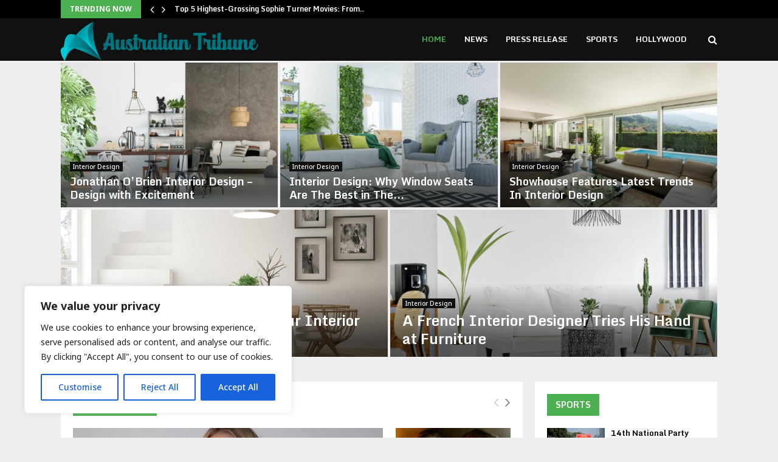

--- FILE ---
content_type: text/html; charset=UTF-8
request_url: https://australiantribune.com/?e=13-261-1
body_size: 33372
content:
<!DOCTYPE html>
<html lang="en-US">
<head>
	<meta charset="UTF-8">
		<meta name="viewport" content="width=device-width, initial-scale=1">
		<link rel="profile" href="http://gmpg.org/xfn/11">
	<meta name='robots' content='index, follow, max-image-preview:large, max-snippet:-1, max-video-preview:-1' />

	<!-- This site is optimized with the Yoast SEO plugin v26.7 - https://yoast.com/wordpress/plugins/seo/ -->
	<title>Home - Australian Tribune</title>
	<link rel="canonical" href="https://www.australiantribune.com/" />
	<meta property="og:locale" content="en_US" />
	<meta property="og:type" content="website" />
	<meta property="og:title" content="Home - Australian Tribune" />
	<meta property="og:url" content="https://www.australiantribune.com/" />
	<meta property="og:site_name" content="Australian Tribune" />
	<meta property="article:modified_time" content="2025-11-10T11:18:30+00:00" />
	<meta name="twitter:card" content="summary_large_image" />
	<script type="application/ld+json" class="yoast-schema-graph">{"@context":"https://schema.org","@graph":[{"@type":"WebPage","@id":"https://www.australiantribune.com/","url":"https://www.australiantribune.com/","name":"Home - Australian Tribune","isPartOf":{"@id":"https://www.australiantribune.com/#website"},"about":{"@id":"https://www.australiantribune.com/#organization"},"datePublished":"2017-08-31T07:17:38+00:00","dateModified":"2025-11-10T11:18:30+00:00","breadcrumb":{"@id":"https://www.australiantribune.com/#breadcrumb"},"inLanguage":"en-US","potentialAction":[{"@type":"ReadAction","target":["https://www.australiantribune.com/"]}]},{"@type":"BreadcrumbList","@id":"https://www.australiantribune.com/#breadcrumb","itemListElement":[{"@type":"ListItem","position":1,"name":"Home"}]},{"@type":"WebSite","@id":"https://www.australiantribune.com/#website","url":"https://www.australiantribune.com/","name":"Australian Tribune","description":"","publisher":{"@id":"https://www.australiantribune.com/#organization"},"potentialAction":[{"@type":"SearchAction","target":{"@type":"EntryPoint","urlTemplate":"https://www.australiantribune.com/?s={search_term_string}"},"query-input":{"@type":"PropertyValueSpecification","valueRequired":true,"valueName":"search_term_string"}}],"inLanguage":"en-US"},{"@type":"Organization","@id":"https://www.australiantribune.com/#organization","name":"Australian Tribune","url":"https://www.australiantribune.com/","logo":{"@type":"ImageObject","inLanguage":"en-US","@id":"https://www.australiantribune.com/#/schema/logo/image/","url":"https://australiantribune.com/wp-content/uploads/2025/10/cropped-Australian-Tribune-Logo.png","contentUrl":"https://australiantribune.com/wp-content/uploads/2025/10/cropped-Australian-Tribune-Logo.png","width":508,"height":100,"caption":"Australian Tribune"},"image":{"@id":"https://www.australiantribune.com/#/schema/logo/image/"}}]}</script>
	<!-- / Yoast SEO plugin. -->


<link rel='dns-prefetch' href='//fonts.googleapis.com' />
<link rel="alternate" type="application/rss+xml" title="Australian Tribune &raquo; Feed" href="https://australiantribune.com/feed/" />
<link rel="alternate" type="application/rss+xml" title="Australian Tribune &raquo; Comments Feed" href="https://australiantribune.com/comments/feed/" />
<link rel="alternate" title="oEmbed (JSON)" type="application/json+oembed" href="https://australiantribune.com/wp-json/oembed/1.0/embed?url=https%3A%2F%2Faustraliantribune.com%2F" />
<link rel="alternate" title="oEmbed (XML)" type="text/xml+oembed" href="https://australiantribune.com/wp-json/oembed/1.0/embed?url=https%3A%2F%2Faustraliantribune.com%2F&#038;format=xml" />
<style id='wp-img-auto-sizes-contain-inline-css' type='text/css'>
img:is([sizes=auto i],[sizes^="auto," i]){contain-intrinsic-size:3000px 1500px}
/*# sourceURL=wp-img-auto-sizes-contain-inline-css */
</style>
<style id='wp-emoji-styles-inline-css' type='text/css'>

	img.wp-smiley, img.emoji {
		display: inline !important;
		border: none !important;
		box-shadow: none !important;
		height: 1em !important;
		width: 1em !important;
		margin: 0 0.07em !important;
		vertical-align: -0.1em !important;
		background: none !important;
		padding: 0 !important;
	}
/*# sourceURL=wp-emoji-styles-inline-css */
</style>
<style id='wp-block-library-inline-css' type='text/css'>
:root{--wp-block-synced-color:#7a00df;--wp-block-synced-color--rgb:122,0,223;--wp-bound-block-color:var(--wp-block-synced-color);--wp-editor-canvas-background:#ddd;--wp-admin-theme-color:#007cba;--wp-admin-theme-color--rgb:0,124,186;--wp-admin-theme-color-darker-10:#006ba1;--wp-admin-theme-color-darker-10--rgb:0,107,160.5;--wp-admin-theme-color-darker-20:#005a87;--wp-admin-theme-color-darker-20--rgb:0,90,135;--wp-admin-border-width-focus:2px}@media (min-resolution:192dpi){:root{--wp-admin-border-width-focus:1.5px}}.wp-element-button{cursor:pointer}:root .has-very-light-gray-background-color{background-color:#eee}:root .has-very-dark-gray-background-color{background-color:#313131}:root .has-very-light-gray-color{color:#eee}:root .has-very-dark-gray-color{color:#313131}:root .has-vivid-green-cyan-to-vivid-cyan-blue-gradient-background{background:linear-gradient(135deg,#00d084,#0693e3)}:root .has-purple-crush-gradient-background{background:linear-gradient(135deg,#34e2e4,#4721fb 50%,#ab1dfe)}:root .has-hazy-dawn-gradient-background{background:linear-gradient(135deg,#faaca8,#dad0ec)}:root .has-subdued-olive-gradient-background{background:linear-gradient(135deg,#fafae1,#67a671)}:root .has-atomic-cream-gradient-background{background:linear-gradient(135deg,#fdd79a,#004a59)}:root .has-nightshade-gradient-background{background:linear-gradient(135deg,#330968,#31cdcf)}:root .has-midnight-gradient-background{background:linear-gradient(135deg,#020381,#2874fc)}:root{--wp--preset--font-size--normal:16px;--wp--preset--font-size--huge:42px}.has-regular-font-size{font-size:1em}.has-larger-font-size{font-size:2.625em}.has-normal-font-size{font-size:var(--wp--preset--font-size--normal)}.has-huge-font-size{font-size:var(--wp--preset--font-size--huge)}.has-text-align-center{text-align:center}.has-text-align-left{text-align:left}.has-text-align-right{text-align:right}.has-fit-text{white-space:nowrap!important}#end-resizable-editor-section{display:none}.aligncenter{clear:both}.items-justified-left{justify-content:flex-start}.items-justified-center{justify-content:center}.items-justified-right{justify-content:flex-end}.items-justified-space-between{justify-content:space-between}.screen-reader-text{border:0;clip-path:inset(50%);height:1px;margin:-1px;overflow:hidden;padding:0;position:absolute;width:1px;word-wrap:normal!important}.screen-reader-text:focus{background-color:#ddd;clip-path:none;color:#444;display:block;font-size:1em;height:auto;left:5px;line-height:normal;padding:15px 23px 14px;text-decoration:none;top:5px;width:auto;z-index:100000}html :where(.has-border-color){border-style:solid}html :where([style*=border-top-color]){border-top-style:solid}html :where([style*=border-right-color]){border-right-style:solid}html :where([style*=border-bottom-color]){border-bottom-style:solid}html :where([style*=border-left-color]){border-left-style:solid}html :where([style*=border-width]){border-style:solid}html :where([style*=border-top-width]){border-top-style:solid}html :where([style*=border-right-width]){border-right-style:solid}html :where([style*=border-bottom-width]){border-bottom-style:solid}html :where([style*=border-left-width]){border-left-style:solid}html :where(img[class*=wp-image-]){height:auto;max-width:100%}:where(figure){margin:0 0 1em}html :where(.is-position-sticky){--wp-admin--admin-bar--position-offset:var(--wp-admin--admin-bar--height,0px)}@media screen and (max-width:600px){html :where(.is-position-sticky){--wp-admin--admin-bar--position-offset:0px}}

/*# sourceURL=wp-block-library-inline-css */
</style><style id='global-styles-inline-css' type='text/css'>
:root{--wp--preset--aspect-ratio--square: 1;--wp--preset--aspect-ratio--4-3: 4/3;--wp--preset--aspect-ratio--3-4: 3/4;--wp--preset--aspect-ratio--3-2: 3/2;--wp--preset--aspect-ratio--2-3: 2/3;--wp--preset--aspect-ratio--16-9: 16/9;--wp--preset--aspect-ratio--9-16: 9/16;--wp--preset--color--black: #000000;--wp--preset--color--cyan-bluish-gray: #abb8c3;--wp--preset--color--white: #ffffff;--wp--preset--color--pale-pink: #f78da7;--wp--preset--color--vivid-red: #cf2e2e;--wp--preset--color--luminous-vivid-orange: #ff6900;--wp--preset--color--luminous-vivid-amber: #fcb900;--wp--preset--color--light-green-cyan: #7bdcb5;--wp--preset--color--vivid-green-cyan: #00d084;--wp--preset--color--pale-cyan-blue: #8ed1fc;--wp--preset--color--vivid-cyan-blue: #0693e3;--wp--preset--color--vivid-purple: #9b51e0;--wp--preset--gradient--vivid-cyan-blue-to-vivid-purple: linear-gradient(135deg,rgb(6,147,227) 0%,rgb(155,81,224) 100%);--wp--preset--gradient--light-green-cyan-to-vivid-green-cyan: linear-gradient(135deg,rgb(122,220,180) 0%,rgb(0,208,130) 100%);--wp--preset--gradient--luminous-vivid-amber-to-luminous-vivid-orange: linear-gradient(135deg,rgb(252,185,0) 0%,rgb(255,105,0) 100%);--wp--preset--gradient--luminous-vivid-orange-to-vivid-red: linear-gradient(135deg,rgb(255,105,0) 0%,rgb(207,46,46) 100%);--wp--preset--gradient--very-light-gray-to-cyan-bluish-gray: linear-gradient(135deg,rgb(238,238,238) 0%,rgb(169,184,195) 100%);--wp--preset--gradient--cool-to-warm-spectrum: linear-gradient(135deg,rgb(74,234,220) 0%,rgb(151,120,209) 20%,rgb(207,42,186) 40%,rgb(238,44,130) 60%,rgb(251,105,98) 80%,rgb(254,248,76) 100%);--wp--preset--gradient--blush-light-purple: linear-gradient(135deg,rgb(255,206,236) 0%,rgb(152,150,240) 100%);--wp--preset--gradient--blush-bordeaux: linear-gradient(135deg,rgb(254,205,165) 0%,rgb(254,45,45) 50%,rgb(107,0,62) 100%);--wp--preset--gradient--luminous-dusk: linear-gradient(135deg,rgb(255,203,112) 0%,rgb(199,81,192) 50%,rgb(65,88,208) 100%);--wp--preset--gradient--pale-ocean: linear-gradient(135deg,rgb(255,245,203) 0%,rgb(182,227,212) 50%,rgb(51,167,181) 100%);--wp--preset--gradient--electric-grass: linear-gradient(135deg,rgb(202,248,128) 0%,rgb(113,206,126) 100%);--wp--preset--gradient--midnight: linear-gradient(135deg,rgb(2,3,129) 0%,rgb(40,116,252) 100%);--wp--preset--font-size--small: 14px;--wp--preset--font-size--medium: 20px;--wp--preset--font-size--large: 32px;--wp--preset--font-size--x-large: 42px;--wp--preset--font-size--normal: 16px;--wp--preset--font-size--huge: 42px;--wp--preset--spacing--20: 0.44rem;--wp--preset--spacing--30: 0.67rem;--wp--preset--spacing--40: 1rem;--wp--preset--spacing--50: 1.5rem;--wp--preset--spacing--60: 2.25rem;--wp--preset--spacing--70: 3.38rem;--wp--preset--spacing--80: 5.06rem;--wp--preset--shadow--natural: 6px 6px 9px rgba(0, 0, 0, 0.2);--wp--preset--shadow--deep: 12px 12px 50px rgba(0, 0, 0, 0.4);--wp--preset--shadow--sharp: 6px 6px 0px rgba(0, 0, 0, 0.2);--wp--preset--shadow--outlined: 6px 6px 0px -3px rgb(255, 255, 255), 6px 6px rgb(0, 0, 0);--wp--preset--shadow--crisp: 6px 6px 0px rgb(0, 0, 0);}:where(.is-layout-flex){gap: 0.5em;}:where(.is-layout-grid){gap: 0.5em;}body .is-layout-flex{display: flex;}.is-layout-flex{flex-wrap: wrap;align-items: center;}.is-layout-flex > :is(*, div){margin: 0;}body .is-layout-grid{display: grid;}.is-layout-grid > :is(*, div){margin: 0;}:where(.wp-block-columns.is-layout-flex){gap: 2em;}:where(.wp-block-columns.is-layout-grid){gap: 2em;}:where(.wp-block-post-template.is-layout-flex){gap: 1.25em;}:where(.wp-block-post-template.is-layout-grid){gap: 1.25em;}.has-black-color{color: var(--wp--preset--color--black) !important;}.has-cyan-bluish-gray-color{color: var(--wp--preset--color--cyan-bluish-gray) !important;}.has-white-color{color: var(--wp--preset--color--white) !important;}.has-pale-pink-color{color: var(--wp--preset--color--pale-pink) !important;}.has-vivid-red-color{color: var(--wp--preset--color--vivid-red) !important;}.has-luminous-vivid-orange-color{color: var(--wp--preset--color--luminous-vivid-orange) !important;}.has-luminous-vivid-amber-color{color: var(--wp--preset--color--luminous-vivid-amber) !important;}.has-light-green-cyan-color{color: var(--wp--preset--color--light-green-cyan) !important;}.has-vivid-green-cyan-color{color: var(--wp--preset--color--vivid-green-cyan) !important;}.has-pale-cyan-blue-color{color: var(--wp--preset--color--pale-cyan-blue) !important;}.has-vivid-cyan-blue-color{color: var(--wp--preset--color--vivid-cyan-blue) !important;}.has-vivid-purple-color{color: var(--wp--preset--color--vivid-purple) !important;}.has-black-background-color{background-color: var(--wp--preset--color--black) !important;}.has-cyan-bluish-gray-background-color{background-color: var(--wp--preset--color--cyan-bluish-gray) !important;}.has-white-background-color{background-color: var(--wp--preset--color--white) !important;}.has-pale-pink-background-color{background-color: var(--wp--preset--color--pale-pink) !important;}.has-vivid-red-background-color{background-color: var(--wp--preset--color--vivid-red) !important;}.has-luminous-vivid-orange-background-color{background-color: var(--wp--preset--color--luminous-vivid-orange) !important;}.has-luminous-vivid-amber-background-color{background-color: var(--wp--preset--color--luminous-vivid-amber) !important;}.has-light-green-cyan-background-color{background-color: var(--wp--preset--color--light-green-cyan) !important;}.has-vivid-green-cyan-background-color{background-color: var(--wp--preset--color--vivid-green-cyan) !important;}.has-pale-cyan-blue-background-color{background-color: var(--wp--preset--color--pale-cyan-blue) !important;}.has-vivid-cyan-blue-background-color{background-color: var(--wp--preset--color--vivid-cyan-blue) !important;}.has-vivid-purple-background-color{background-color: var(--wp--preset--color--vivid-purple) !important;}.has-black-border-color{border-color: var(--wp--preset--color--black) !important;}.has-cyan-bluish-gray-border-color{border-color: var(--wp--preset--color--cyan-bluish-gray) !important;}.has-white-border-color{border-color: var(--wp--preset--color--white) !important;}.has-pale-pink-border-color{border-color: var(--wp--preset--color--pale-pink) !important;}.has-vivid-red-border-color{border-color: var(--wp--preset--color--vivid-red) !important;}.has-luminous-vivid-orange-border-color{border-color: var(--wp--preset--color--luminous-vivid-orange) !important;}.has-luminous-vivid-amber-border-color{border-color: var(--wp--preset--color--luminous-vivid-amber) !important;}.has-light-green-cyan-border-color{border-color: var(--wp--preset--color--light-green-cyan) !important;}.has-vivid-green-cyan-border-color{border-color: var(--wp--preset--color--vivid-green-cyan) !important;}.has-pale-cyan-blue-border-color{border-color: var(--wp--preset--color--pale-cyan-blue) !important;}.has-vivid-cyan-blue-border-color{border-color: var(--wp--preset--color--vivid-cyan-blue) !important;}.has-vivid-purple-border-color{border-color: var(--wp--preset--color--vivid-purple) !important;}.has-vivid-cyan-blue-to-vivid-purple-gradient-background{background: var(--wp--preset--gradient--vivid-cyan-blue-to-vivid-purple) !important;}.has-light-green-cyan-to-vivid-green-cyan-gradient-background{background: var(--wp--preset--gradient--light-green-cyan-to-vivid-green-cyan) !important;}.has-luminous-vivid-amber-to-luminous-vivid-orange-gradient-background{background: var(--wp--preset--gradient--luminous-vivid-amber-to-luminous-vivid-orange) !important;}.has-luminous-vivid-orange-to-vivid-red-gradient-background{background: var(--wp--preset--gradient--luminous-vivid-orange-to-vivid-red) !important;}.has-very-light-gray-to-cyan-bluish-gray-gradient-background{background: var(--wp--preset--gradient--very-light-gray-to-cyan-bluish-gray) !important;}.has-cool-to-warm-spectrum-gradient-background{background: var(--wp--preset--gradient--cool-to-warm-spectrum) !important;}.has-blush-light-purple-gradient-background{background: var(--wp--preset--gradient--blush-light-purple) !important;}.has-blush-bordeaux-gradient-background{background: var(--wp--preset--gradient--blush-bordeaux) !important;}.has-luminous-dusk-gradient-background{background: var(--wp--preset--gradient--luminous-dusk) !important;}.has-pale-ocean-gradient-background{background: var(--wp--preset--gradient--pale-ocean) !important;}.has-electric-grass-gradient-background{background: var(--wp--preset--gradient--electric-grass) !important;}.has-midnight-gradient-background{background: var(--wp--preset--gradient--midnight) !important;}.has-small-font-size{font-size: var(--wp--preset--font-size--small) !important;}.has-medium-font-size{font-size: var(--wp--preset--font-size--medium) !important;}.has-large-font-size{font-size: var(--wp--preset--font-size--large) !important;}.has-x-large-font-size{font-size: var(--wp--preset--font-size--x-large) !important;}
/*# sourceURL=global-styles-inline-css */
</style>

<style id='classic-theme-styles-inline-css' type='text/css'>
/*! This file is auto-generated */
.wp-block-button__link{color:#fff;background-color:#32373c;border-radius:9999px;box-shadow:none;text-decoration:none;padding:calc(.667em + 2px) calc(1.333em + 2px);font-size:1.125em}.wp-block-file__button{background:#32373c;color:#fff;text-decoration:none}
/*# sourceURL=/wp-includes/css/classic-themes.min.css */
</style>
<link rel='stylesheet' id='contact-form-7-css' href='https://australiantribune.com/wp-content/plugins/contact-form-7/includes/css/styles.css?ver=6.1.4' type='text/css' media='all' />
<link rel='stylesheet' id='pencisc-css' href='https://australiantribune.com/wp-content/plugins/penci-framework/assets/css/single-shortcode.css?ver=6.9' type='text/css' media='all' />
<link rel='stylesheet' id='penci-oswald-css' href='//fonts.googleapis.com/css?family=Oswald%3A400&#038;ver=6.9' type='text/css' media='all' />
<link rel='stylesheet' id='parent-style-css' href='https://australiantribune.com/wp-content/themes/pennews/style.css?ver=6.9' type='text/css' media='all' />
<link rel='stylesheet' id='penci-style-child-css' href='https://australiantribune.com/wp-content/themes/pennews-child/style.css?ver=1.0.0' type='text/css' media='all' />
<link rel='stylesheet' id='penci-font-awesome-css' href='https://australiantribune.com/wp-content/themes/pennews/css/font-awesome.min.css?ver=4.5.2' type='text/css' media='all' />
<link rel='stylesheet' id='penci-fonts-css' href='//fonts.googleapis.com/css?family=Roboto%3A300%2C300italic%2C400%2C400italic%2C500%2C500italic%2C700%2C700italic%2C800%2C800italic%7CMukta+Vaani%3A300%2C300italic%2C400%2C400italic%2C500%2C500italic%2C700%2C700italic%2C800%2C800italic%7COswald%3A300%2C300italic%2C400%2C400italic%2C500%2C500italic%2C700%2C700italic%2C800%2C800italic%7CTeko%3A300%2C300italic%2C400%2C400italic%2C500%2C500italic%2C700%2C700italic%2C800%2C800italic%7CMonda%3A300%2C300italic%2C400%2C400italic%2C500%2C500italic%2C700%2C700italic%2C800%2C800italic%7CNoto+Sans%3A300%2C300italic%2C400%2C400italic%2C500%2C500italic%2C700%2C700italic%2C800%2C800italic%3A300%2C300italic%2C400%2C400italic%2C500%2C500italic%2C700%2C700italic%2C800%2C800italic%26subset%3Dcyrillic%2Ccyrillic-ext%2Cgreek%2Cgreek-ext%2Clatin-ext' type='text/css' media='all' />
<link rel='stylesheet' id='penci-portfolio-css' href='https://australiantribune.com/wp-content/themes/pennews/css/portfolio.css?ver=6.7.3' type='text/css' media='all' />
<link rel='stylesheet' id='penci-recipe-css' href='https://australiantribune.com/wp-content/themes/pennews/css/recipe.css?ver=6.7.3' type='text/css' media='all' />
<link rel='stylesheet' id='penci-review-css' href='https://australiantribune.com/wp-content/themes/pennews/css/review.css?ver=6.7.3' type='text/css' media='all' />
<link rel='stylesheet' id='penci-style-css' href='https://australiantribune.com/wp-content/themes/pennews-child/style.css?ver=6.7.3' type='text/css' media='all' />
<style id='penci-style-inline-css' type='text/css'>
.penci-block-vc.style-title-13:not(.footer-widget).style-title-center .penci-block-heading {border-right: 10px solid transparent; border-left: 10px solid transparent; }.site-branding h1, .site-branding h2 {margin: 0;}.penci-schema-markup { display: none !important; }.penci-entry-media .twitter-video { max-width: none !important; margin: 0 !important; }.penci-entry-media .fb-video { margin-bottom: 0; }.penci-entry-media .post-format-meta > iframe { vertical-align: top; }.penci-single-style-6 .penci-entry-media-top.penci-video-format-dailymotion:after, .penci-single-style-6 .penci-entry-media-top.penci-video-format-facebook:after, .penci-single-style-6 .penci-entry-media-top.penci-video-format-vimeo:after, .penci-single-style-6 .penci-entry-media-top.penci-video-format-twitter:after, .penci-single-style-7 .penci-entry-media-top.penci-video-format-dailymotion:after, .penci-single-style-7 .penci-entry-media-top.penci-video-format-facebook:after, .penci-single-style-7 .penci-entry-media-top.penci-video-format-vimeo:after, .penci-single-style-7 .penci-entry-media-top.penci-video-format-twitter:after { content: none; } .penci-single-style-5 .penci-entry-media.penci-video-format-dailymotion:after, .penci-single-style-5 .penci-entry-media.penci-video-format-facebook:after, .penci-single-style-5 .penci-entry-media.penci-video-format-vimeo:after, .penci-single-style-5 .penci-entry-media.penci-video-format-twitter:after { content: none; }@media screen and (max-width: 960px) { .penci-insta-thumb ul.thumbnails.penci_col_5 li, .penci-insta-thumb ul.thumbnails.penci_col_6 li { width: 33.33% !important; } .penci-insta-thumb ul.thumbnails.penci_col_7 li, .penci-insta-thumb ul.thumbnails.penci_col_8 li, .penci-insta-thumb ul.thumbnails.penci_col_9 li, .penci-insta-thumb ul.thumbnails.penci_col_10 li { width: 25% !important; } }.site-header.header--s12 .penci-menu-toggle-wapper,.site-header.header--s12 .header__social-search { flex: 1; }.site-header.header--s5 .site-branding {  padding-right: 0;margin-right: 40px; }.penci-block_37 .penci_post-meta { padding-top: 8px; }.penci-block_37 .penci-post-excerpt + .penci_post-meta { padding-top: 0; }.penci-hide-text-votes { display: none; }.penci-usewr-review {  border-top: 1px solid #ececec; }.penci-review-score {top: 5px; position: relative; }.penci-social-counter.penci-social-counter--style-3 .penci-social__empty a, .penci-social-counter.penci-social-counter--style-4 .penci-social__empty a, .penci-social-counter.penci-social-counter--style-5 .penci-social__empty a, .penci-social-counter.penci-social-counter--style-6 .penci-social__empty a { display: flex; justify-content: center; align-items: center; }.penci-block-error { padding: 0 20px 20px; }@media screen and (min-width: 1240px){ .penci_dis_padding_bw .penci-content-main.penci-col-4:nth-child(3n+2) { padding-right: 15px; padding-left: 15px; }}.bos_searchbox_widget_class.penci-vc-column-1 #flexi_searchbox #b_searchboxInc .b_submitButton_wrapper{ padding-top: 10px; padding-bottom: 10px; }.mfp-image-holder .mfp-close, .mfp-iframe-holder .mfp-close { background: transparent; border-color: transparent; }h1, h2, h3, h4, h5, h6,.error404 .page-title,
		.error404 .penci-block-vc .penci-block__title, .footer__bottom.style-2 .block-title {font-family: 'Monda', sans-serif}h1, h2, h3, h4, h5, h6,.error404 .page-title,
		 .error404 .penci-block-vc .penci-block__title, .product_list_widget .product-title, .footer__bottom.style-2 .block-title {font-weight: 700}body, button, input, select, textarea,.penci-post-subtitle,.woocommerce ul.products li.product .button,#site-navigation .penci-megamenu .penci-mega-thumbnail .mega-cat-name{font-family: 'Noto Sans', sans-serif}.penci-topbar a:hover , .penci-topbar ul li a:hover{ color:#4caf50 !important; }.topbar__social-media a:hover{ color:#4caf50 ; }.penci-topbar ul.menu li ul.sub-menu li a:hover{ color:#4caf50 ; }.penci-topbar .topbar__trending .headline-title{ background-color:#4caf50 ; }.site-header .site-branding a,.header__top .site-branding a{ transform: translateY( 4px ); }.main-navigation > ul:not(.children) > li.highlight-button{ min-height: 70px; }.site-header,.main-navigation > ul:not(.children) > li > a,.site-header.header--s7 .main-navigation > ul:not(.children) > li > a,.search-click,.penci-menuhbg-wapper,.header__social-media,.site-header.header--s7,.site-header.header--s1 .site-branding .site-title,.site-header.header--s7 .site-branding .site-title,.site-header.header--s10 .site-branding .site-title,.site-header.header--s5 .site-branding .site-title{ line-height: 69px; min-height: 70px; }.site-header.header--s7 .custom-logo, .site-header.header--s10 .custom-logo,.site-header.header--s11 .custom-logo, .site-header.header--s1 .custom-logo, .site-header.header--s5 .custom-logo { max-height: 66px; }.main-navigation a,.mobile-sidebar .primary-menu-mobile li a, .penci-menu-hbg .primary-menu-mobile li a{ font-family: 'Monda', sans-serif; }.main-navigation > ul:not(.children) > li > a{ font-size: 13px; }.main-navigation ul ul a{ font-size: 12px; }#site-navigation .penci-megamenu .penci-mega-child-categories a{ font-size: 12px; }.penci-portfolio-wrap{ margin-left: 0px; margin-right: 0px; }.penci-portfolio-wrap .portfolio-item{ padding-left: 0px; padding-right: 0px; margin-bottom:0px; }.penci-menu-hbg-widgets .menu-hbg-title { font-family:'Monda', sans-serif }
		.woocommerce div.product .related > h2,.woocommerce div.product .upsells > h2,
		.post-title-box .post-box-title,.site-content #respond h3,.site-content .widget-title,
		.site-content .widgettitle,
		body.page-template-full-width.page-paged-2 .site-content .widget.penci-block-vc .penci-block__title,
		body:not( .page-template-full-width ) .site-content .widget.penci-block-vc .penci-block__title{ font-size:14px !important;font-weight:700 !important;font-family:'Monda', sans-serif !important; }.site-footer .penci-block-vc .penci-block__title{ font-size:14px;font-weight:700;font-family:'Monda', sans-serif; }.penci-popup-login-register .penci-login-container a:hover{ color:#4caf50 ; }.penci-popup-login-register .penci-login-container .penci-login input[type="submit"]{ background-color:#4caf50 ; }.buy-button{ background-color:#4caf50 !important; }.penci-menuhbg-toggle:hover .lines-button:after,.penci-menuhbg-toggle:hover .penci-lines:before,.penci-menuhbg-toggle:hover .penci-lines:after.penci-login-container a,.penci_list_shortcode li:before,.footer__sidebars .penci-block-vc .penci__post-title a:hover,.penci-viewall-results a:hover,.post-entry .penci-portfolio-filter ul li.active a, .penci-portfolio-filter ul li.active a,.penci-ajax-search-results-wrapper .penci__post-title a:hover{ color: #4caf50; }.penci-tweets-widget-content .icon-tweets,.penci-tweets-widget-content .tweet-intents a,.penci-tweets-widget-content .tweet-intents span:after,.woocommerce .star-rating span,.woocommerce .comment-form p.stars a:hover,.woocommerce div.product .woocommerce-tabs ul.tabs li a:hover,.penci-subcat-list .flexMenu-viewMore:hover a, .penci-subcat-list .flexMenu-viewMore:focus a,.penci-subcat-list .flexMenu-viewMore .flexMenu-popup .penci-subcat-item a:hover,.penci-owl-carousel-style .owl-dot.active span, .penci-owl-carousel-style .owl-dot:hover span,.penci-owl-carousel-slider .owl-dot.active span,.penci-owl-carousel-slider .owl-dot:hover span{ color: #4caf50; }.penci-owl-carousel-slider .owl-dot.active span,.penci-owl-carousel-slider .owl-dot:hover span{ background-color: #4caf50; }blockquote, q,.penci-post-pagination a:hover,a:hover,.penci-entry-meta a:hover,.penci-portfolio-below_img .inner-item-portfolio .portfolio-desc a:hover h3,.main-navigation.penci_disable_padding_menu > ul:not(.children) > li:hover > a,.main-navigation.penci_disable_padding_menu > ul:not(.children) > li:active > a,.main-navigation.penci_disable_padding_menu > ul:not(.children) > li.current-menu-item > a,.main-navigation.penci_disable_padding_menu > ul:not(.children) > li.current-menu-ancestor > a,.main-navigation.penci_disable_padding_menu > ul:not(.children) > li.current-category-ancestor > a,.site-header.header--s11 .main-navigation.penci_enable_line_menu .menu > li:hover > a,.site-header.header--s11 .main-navigation.penci_enable_line_menu .menu > li:active > a,.site-header.header--s11 .main-navigation.penci_enable_line_menu .menu > li.current-menu-item > a,.main-navigation.penci_disable_padding_menu ul.menu > li > a:hover,.main-navigation ul li:hover > a,.main-navigation ul li:active > a,.main-navigation li.current-menu-item > a,#site-navigation .penci-megamenu .penci-mega-child-categories a.cat-active,#site-navigation .penci-megamenu .penci-content-megamenu .penci-mega-latest-posts .penci-mega-post a:not(.mega-cat-name):hover,.penci-post-pagination h5 a:hover{ color: #4caf50; }.main-navigation.penci_disable_padding_menu > ul:not(.children) > li.highlight-button > a{ color: #4caf50;border-color: #4caf50; }.main-navigation.penci_disable_padding_menu > ul:not(.children) > li.highlight-button:hover > a,.main-navigation.penci_disable_padding_menu > ul:not(.children) > li.highlight-button:active > a,.main-navigation.penci_disable_padding_menu > ul:not(.children) > li.highlight-button.current-category-ancestor > a,.main-navigation.penci_disable_padding_menu > ul:not(.children) > li.highlight-button.current-category-ancestor > a,.main-navigation.penci_disable_padding_menu > ul:not(.children) > li.highlight-button.current-menu-ancestor > a,.main-navigation.penci_disable_padding_menu > ul:not(.children) > li.highlight-button.current-menu-item > a{ border-color: #4caf50; }.penci-menu-hbg .primary-menu-mobile li a:hover,.penci-menu-hbg .primary-menu-mobile li.toggled-on > a,.penci-menu-hbg .primary-menu-mobile li.toggled-on > .dropdown-toggle,.penci-menu-hbg .primary-menu-mobile li.current-menu-item > a,.penci-menu-hbg .primary-menu-mobile li.current-menu-item > .dropdown-toggle,.mobile-sidebar .primary-menu-mobile li a:hover,.mobile-sidebar .primary-menu-mobile li.toggled-on-first > a,.mobile-sidebar .primary-menu-mobile li.toggled-on > a,.mobile-sidebar .primary-menu-mobile li.toggled-on > .dropdown-toggle,.mobile-sidebar .primary-menu-mobile li.current-menu-item > a,.mobile-sidebar .primary-menu-mobile li.current-menu-item > .dropdown-toggle,.mobile-sidebar #sidebar-nav-logo a,.mobile-sidebar #sidebar-nav-logo a:hover.mobile-sidebar #sidebar-nav-logo:before,.penci-recipe-heading a.penci-recipe-print,.widget a:hover,.widget.widget_recent_entries li a:hover, .widget.widget_recent_comments li a:hover, .widget.widget_meta li a:hover,.penci-topbar a:hover,.penci-topbar ul li:hover,.penci-topbar ul li a:hover,.penci-topbar ul.menu li ul.sub-menu li a:hover,.site-branding a, .site-branding .site-title{ color: #4caf50; }.penci-viewall-results a:hover,.penci-ajax-search-results-wrapper .penci__post-title a:hover,.header__search_dis_bg .search-click:hover,.header__social-media a:hover,.penci-login-container .link-bottom a,.error404 .page-content a,.penci-no-results .search-form .search-submit:hover,.error404 .page-content .search-form .search-submit:hover,.penci_breadcrumbs a:hover, .penci_breadcrumbs a:hover span,.penci-archive .entry-meta a:hover,.penci-caption-above-img .wp-caption a:hover,.penci-author-content .author-social:hover,.entry-content a,.comment-content a,.penci-page-style-5 .penci-active-thumb .penci-entry-meta a:hover,.penci-single-style-5 .penci-active-thumb .penci-entry-meta a:hover{ color: #4caf50; }blockquote:not(.wp-block-quote).style-2:before{ background-color: transparent; }blockquote.style-2:before,blockquote:not(.wp-block-quote),blockquote.style-2 cite, blockquote.style-2 .author,blockquote.style-3 cite, blockquote.style-3 .author,.woocommerce ul.products li.product .price,.woocommerce ul.products li.product .price ins,.woocommerce div.product p.price ins,.woocommerce div.product span.price ins, .woocommerce div.product p.price, .woocommerce div.product span.price,.woocommerce div.product .entry-summary div[itemprop="description"] blockquote:before, .woocommerce div.product .woocommerce-tabs #tab-description blockquote:before,.woocommerce-product-details__short-description blockquote:before,.woocommerce div.product .entry-summary div[itemprop="description"] blockquote cite, .woocommerce div.product .entry-summary div[itemprop="description"] blockquote .author,.woocommerce div.product .woocommerce-tabs #tab-description blockquote cite, .woocommerce div.product .woocommerce-tabs #tab-description blockquote .author,.woocommerce div.product .product_meta > span a:hover,.woocommerce div.product .woocommerce-tabs ul.tabs li.active{ color: #4caf50; }.woocommerce #respond input#submit.alt.disabled:hover,.woocommerce #respond input#submit.alt:disabled:hover,.woocommerce #respond input#submit.alt:disabled[disabled]:hover,.woocommerce a.button.alt.disabled,.woocommerce a.button.alt.disabled:hover,.woocommerce a.button.alt:disabled,.woocommerce a.button.alt:disabled:hover,.woocommerce a.button.alt:disabled[disabled],.woocommerce a.button.alt:disabled[disabled]:hover,.woocommerce button.button.alt.disabled,.woocommerce button.button.alt.disabled:hover,.woocommerce button.button.alt:disabled,.woocommerce button.button.alt:disabled:hover,.woocommerce button.button.alt:disabled[disabled],.woocommerce button.button.alt:disabled[disabled]:hover,.woocommerce input.button.alt.disabled,.woocommerce input.button.alt.disabled:hover,.woocommerce input.button.alt:disabled,.woocommerce input.button.alt:disabled:hover,.woocommerce input.button.alt:disabled[disabled],.woocommerce input.button.alt:disabled[disabled]:hover{ background-color: #4caf50; }.woocommerce ul.cart_list li .amount, .woocommerce ul.product_list_widget li .amount,.woocommerce table.shop_table td.product-name a:hover,.woocommerce-cart .cart-collaterals .cart_totals table td .amount,.woocommerce .woocommerce-info:before,.woocommerce form.checkout table.shop_table .order-total .amount,.post-entry .penci-portfolio-filter ul li a:hover,.post-entry .penci-portfolio-filter ul li.active a,.penci-portfolio-filter ul li a:hover,.penci-portfolio-filter ul li.active a,#bbpress-forums li.bbp-body ul.forum li.bbp-forum-info a:hover,#bbpress-forums li.bbp-body ul.topic li.bbp-topic-title a:hover,#bbpress-forums li.bbp-body ul.forum li.bbp-forum-info .bbp-forum-content a,#bbpress-forums li.bbp-body ul.topic p.bbp-topic-meta a,#bbpress-forums .bbp-breadcrumb a:hover, #bbpress-forums .bbp-breadcrumb .bbp-breadcrumb-current:hover,#bbpress-forums .bbp-forum-freshness a:hover,#bbpress-forums .bbp-topic-freshness a:hover{ color: #4caf50; }.footer__bottom a,.footer__logo a, .footer__logo a:hover,.site-info a,.site-info a:hover,.sub-footer-menu li a:hover,.footer__sidebars a:hover,.penci-block-vc .social-buttons a:hover,.penci-inline-related-posts .penci_post-meta a:hover,.penci__general-meta .penci_post-meta a:hover,.penci-block_video.style-1 .penci_post-meta a:hover,.penci-block_video.style-7 .penci_post-meta a:hover,.penci-block-vc .penci-block__title a:hover,.penci-block-vc.style-title-2 .penci-block__title a:hover,.penci-block-vc.style-title-2:not(.footer-widget) .penci-block__title a:hover,.penci-block-vc.style-title-4 .penci-block__title a:hover,.penci-block-vc.style-title-4:not(.footer-widget) .penci-block__title a:hover,.penci-block-vc .penci-subcat-filter .penci-subcat-item a.active, .penci-block-vc .penci-subcat-filter .penci-subcat-item a:hover ,.penci-block_1 .penci_post-meta a:hover,.penci-inline-related-posts.penci-irp-type-grid .penci__post-title:hover{ color: #4caf50; }.penci-block_10 .penci-posted-on a,.penci-block_10 .penci-block__title a:hover,.penci-block_10 .penci__post-title a:hover,.penci-block_26 .block26_first_item .penci__post-title:hover,.penci-block_30 .penci_post-meta a:hover,.penci-block_33 .block33_big_item .penci_post-meta a:hover,.penci-block_36 .penci-chart-text,.penci-block_video.style-1 .block_video_first_item.penci-title-ab-img .penci_post_content a:hover,.penci-block_video.style-1 .block_video_first_item.penci-title-ab-img .penci_post-meta a:hover,.penci-block_video.style-6 .penci__post-title:hover,.penci-block_video.style-7 .penci__post-title:hover,.penci-owl-featured-area.style-12 .penci-small_items h3 a:hover,.penci-owl-featured-area.style-12 .penci-small_items .penci-slider__meta a:hover ,.penci-owl-featured-area.style-12 .penci-small_items .owl-item.current h3 a,.penci-owl-featured-area.style-13 .penci-small_items h3 a:hover,.penci-owl-featured-area.style-13 .penci-small_items .penci-slider__meta a:hover,.penci-owl-featured-area.style-13 .penci-small_items .owl-item.current h3 a,.penci-owl-featured-area.style-14 .penci-small_items h3 a:hover,.penci-owl-featured-area.style-14 .penci-small_items .penci-slider__meta a:hover ,.penci-owl-featured-area.style-14 .penci-small_items .owl-item.current h3 a,.penci-owl-featured-area.style-17 h3 a:hover,.penci-owl-featured-area.style-17 .penci-slider__meta a:hover,.penci-fslider28-wrapper.penci-block-vc .penci-slider-nav a:hover,.penci-videos-playlist .penci-video-nav .penci-video-playlist-item .penci-video-play-icon,.penci-videos-playlist .penci-video-nav .penci-video-playlist-item.is-playing { color: #4caf50; }.penci-block_video.style-7 .penci_post-meta a:hover,.penci-ajax-more.disable_bg_load_more .penci-ajax-more-button:hover, .penci-ajax-more.disable_bg_load_more .penci-block-ajax-more-button:hover{ color: #4caf50; }.site-main #buddypress input[type=submit]:hover,.site-main #buddypress div.generic-button a:hover,.site-main #buddypress .comment-reply-link:hover,.site-main #buddypress a.button:hover,.site-main #buddypress a.button:focus,.site-main #buddypress ul.button-nav li a:hover,.site-main #buddypress ul.button-nav li.current a,.site-main #buddypress .dir-search input[type=submit]:hover, .site-main #buddypress .groups-members-search input[type=submit]:hover,.site-main #buddypress div.item-list-tabs ul li.selected a,.site-main #buddypress div.item-list-tabs ul li.current a,.site-main #buddypress div.item-list-tabs ul li a:hover{ border-color: #4caf50;background-color: #4caf50; }.site-main #buddypress table.notifications thead tr, .site-main #buddypress table.notifications-settings thead tr,.site-main #buddypress table.profile-settings thead tr, .site-main #buddypress table.profile-fields thead tr,.site-main #buddypress table.profile-settings thead tr, .site-main #buddypress table.profile-fields thead tr,.site-main #buddypress table.wp-profile-fields thead tr, .site-main #buddypress table.messages-notices thead tr,.site-main #buddypress table.forum thead tr{ border-color: #4caf50;background-color: #4caf50; }.site-main .bbp-pagination-links a:hover, .site-main .bbp-pagination-links span.current,#buddypress div.item-list-tabs:not(#subnav) ul li.selected a, #buddypress div.item-list-tabs:not(#subnav) ul li.current a, #buddypress div.item-list-tabs:not(#subnav) ul li a:hover,#buddypress ul.item-list li div.item-title a, #buddypress ul.item-list li h4 a,div.bbp-template-notice a,#bbpress-forums li.bbp-body ul.topic li.bbp-topic-title a,#bbpress-forums li.bbp-body .bbp-forums-list li,.site-main #buddypress .activity-header a:first-child, #buddypress .comment-meta a:first-child, #buddypress .acomment-meta a:first-child{ color: #4caf50 !important; }.single-tribe_events .tribe-events-schedule .tribe-events-cost{ color: #4caf50; }.tribe-events-list .tribe-events-loop .tribe-event-featured,#tribe-events .tribe-events-button,#tribe-events .tribe-events-button:hover,#tribe_events_filters_wrapper input[type=submit],.tribe-events-button, .tribe-events-button.tribe-active:hover,.tribe-events-button.tribe-inactive,.tribe-events-button:hover,.tribe-events-calendar td.tribe-events-present div[id*=tribe-events-daynum-],.tribe-events-calendar td.tribe-events-present div[id*=tribe-events-daynum-]>a,#tribe-bar-form .tribe-bar-submit input[type=submit]:hover{ background-color: #4caf50; }.woocommerce span.onsale,.show-search:after,select option:focus,.woocommerce .widget_shopping_cart p.buttons a:hover, .woocommerce.widget_shopping_cart p.buttons a:hover, .woocommerce .widget_price_filter .price_slider_amount .button:hover, .woocommerce div.product form.cart .button:hover,.woocommerce .widget_price_filter .ui-slider .ui-slider-handle,.penci-block-vc.style-title-2:not(.footer-widget) .penci-block__title a, .penci-block-vc.style-title-2:not(.footer-widget) .penci-block__title span,.penci-block-vc.style-title-3:not(.footer-widget) .penci-block-heading:after,.penci-block-vc.style-title-4:not(.footer-widget) .penci-block__title a, .penci-block-vc.style-title-4:not(.footer-widget) .penci-block__title span,.penci-archive .penci-archive__content .penci-cat-links a:hover,.mCSB_scrollTools .mCSB_dragger .mCSB_dragger_bar,.penci-block-vc .penci-cat-name:hover,#buddypress .activity-list li.load-more, #buddypress .activity-list li.load-newest,#buddypress .activity-list li.load-more:hover, #buddypress .activity-list li.load-newest:hover,.site-main #buddypress button:hover, .site-main #buddypress a.button:hover, .site-main #buddypress input[type=button]:hover, .site-main #buddypress input[type=reset]:hover{ background-color: #4caf50; }.penci-block-vc.style-title-grid:not(.footer-widget) .penci-block__title span, .penci-block-vc.style-title-grid:not(.footer-widget) .penci-block__title a,.penci-block-vc .penci_post_thumb:hover .penci-cat-name,.mCSB_scrollTools .mCSB_dragger:active .mCSB_dragger_bar,.mCSB_scrollTools .mCSB_dragger.mCSB_dragger_onDrag .mCSB_dragger_bar,.main-navigation > ul:not(.children) > li:hover > a,.main-navigation > ul:not(.children) > li:active > a,.main-navigation > ul:not(.children) > li.current-menu-item > a,.main-navigation.penci_enable_line_menu > ul:not(.children) > li > a:before,.main-navigation a:hover,#site-navigation .penci-megamenu .penci-mega-thumbnail .mega-cat-name:hover,#site-navigation .penci-megamenu .penci-mega-thumbnail:hover .mega-cat-name,.penci-review-process span,.penci-review-score-total,.topbar__trending .headline-title,.header__search:not(.header__search_dis_bg) .search-click,.cart-icon span.items-number{ background-color: #4caf50; }.login__form .login__form__login-submit input:hover,.penci-login-container .penci-login input[type="submit"]:hover,.penci-archive .penci-entry-categories a:hover,.single .penci-cat-links a:hover,.page .penci-cat-links a:hover,.woocommerce #respond input#submit:hover, .woocommerce a.button:hover, .woocommerce button.button:hover, .woocommerce input.button:hover,.woocommerce div.product .entry-summary div[itemprop="description"]:before,.woocommerce div.product .entry-summary div[itemprop="description"] blockquote .author span:after, .woocommerce div.product .woocommerce-tabs #tab-description blockquote .author span:after,.woocommerce-product-details__short-description blockquote .author span:after,.woocommerce #respond input#submit.alt:hover, .woocommerce a.button.alt:hover, .woocommerce button.button.alt:hover, .woocommerce input.button.alt:hover,#scroll-to-top:hover,div.wpforms-container .wpforms-form input[type=submit]:hover,div.wpforms-container .wpforms-form button[type=submit]:hover,div.wpforms-container .wpforms-form .wpforms-page-button:hover,div.wpforms-container .wpforms-form .wpforms-page-button:hover,#respond #submit:hover,.wpcf7 input[type="submit"]:hover,.widget_wysija input[type="submit"]:hover{ background-color: #4caf50; }.penci-block_video .penci-close-video:hover,.penci-block_5 .penci_post_thumb:hover .penci-cat-name,.penci-block_25 .penci_post_thumb:hover .penci-cat-name,.penci-block_8 .penci_post_thumb:hover .penci-cat-name,.penci-block_14 .penci_post_thumb:hover .penci-cat-name,.penci-block-vc.style-title-grid .penci-block__title span, .penci-block-vc.style-title-grid .penci-block__title a,.penci-block_7 .penci_post_thumb:hover .penci-order-number,.penci-block_15 .penci-post-order,.penci-news_ticker .penci-news_ticker__title{ background-color: #4caf50; }.penci-owl-featured-area .penci-item-mag:hover .penci-slider__cat .penci-cat-name,.penci-owl-featured-area .penci-slider__cat .penci-cat-name:hover,.penci-owl-featured-area.style-12 .penci-small_items .owl-item.current .penci-cat-name,.penci-owl-featured-area.style-13 .penci-big_items .penci-slider__cat .penci-cat-name,.penci-owl-featured-area.style-13 .button-read-more:hover,.penci-owl-featured-area.style-13 .penci-small_items .owl-item.current .penci-cat-name,.penci-owl-featured-area.style-14 .penci-small_items .owl-item.current .penci-cat-name,.penci-owl-featured-area.style-18 .penci-slider__cat .penci-cat-name{ background-color: #4caf50; }.show-search .show-search__content:after,.penci-wide-content .penci-owl-featured-area.style-23 .penci-slider__text,.penci-grid_2 .grid2_first_item:hover .penci-cat-name,.penci-grid_2 .penci-post-item:hover .penci-cat-name,.penci-grid_3 .penci-post-item:hover .penci-cat-name,.penci-grid_1 .penci-post-item:hover .penci-cat-name,.penci-videos-playlist .penci-video-nav .penci-playlist-title,.widget-area .penci-videos-playlist .penci-video-nav .penci-video-playlist-item .penci-video-number,.widget-area .penci-videos-playlist .penci-video-nav .penci-video-playlist-item .penci-video-play-icon,.widget-area .penci-videos-playlist .penci-video-nav .penci-video-playlist-item .penci-video-paused-icon,.penci-owl-featured-area.style-17 .penci-slider__text::after,#scroll-to-top:hover{ background-color: #4caf50; }.featured-area-custom-slider .penci-owl-carousel-slider .owl-dot span,.main-navigation > ul:not(.children) > li ul.sub-menu,.error404 .not-found,.error404 .penci-block-vc,.woocommerce .woocommerce-error, .woocommerce .woocommerce-info, .woocommerce .woocommerce-message,.penci-owl-featured-area.style-12 .penci-small_items,.penci-owl-featured-area.style-12 .penci-small_items .owl-item.current .penci_post_thumb,.penci-owl-featured-area.style-13 .button-read-more:hover{ border-color: #4caf50; }.widget .tagcloud a:hover,.penci-social-buttons .penci-social-item.like.liked,.site-footer .widget .tagcloud a:hover,.penci-recipe-heading a.penci-recipe-print:hover,.penci-custom-slider-container .pencislider-content .pencislider-btn-trans:hover,button:hover,.button:hover, .entry-content a.button:hover,.penci-vc-btn-wapper .penci-vc-btn.penci-vcbtn-trans:hover, input[type="button"]:hover,input[type="reset"]:hover,input[type="submit"]:hover,.penci-ajax-more .penci-ajax-more-button:hover,.penci-ajax-more .penci-portfolio-more-button:hover,.woocommerce nav.woocommerce-pagination ul li a:focus, .woocommerce nav.woocommerce-pagination ul li a:hover,.woocommerce nav.woocommerce-pagination ul li span.current,.penci-block_10 .penci-more-post:hover,.penci-block_15 .penci-more-post:hover,.penci-block_36 .penci-more-post:hover,.penci-block_video.style-7 .penci-owl-carousel-slider .owl-dot.active span,.penci-block_video.style-7 .penci-owl-carousel-slider .owl-dot:hover span ,.penci-block_video.style-7 .penci-owl-carousel-slider .owl-dot:hover span ,.penci-ajax-more .penci-ajax-more-button:hover,.penci-ajax-more .penci-block-ajax-more-button:hover,.penci-ajax-more .penci-ajax-more-button.loading-posts:hover, .penci-ajax-more .penci-block-ajax-more-button.loading-posts:hover,.site-main #buddypress .activity-list li.load-more a:hover, .site-main #buddypress .activity-list li.load-newest a,.penci-owl-carousel-slider.penci-tweets-slider .owl-dots .owl-dot.active span, .penci-owl-carousel-slider.penci-tweets-slider .owl-dots .owl-dot:hover span,.penci-pagination:not(.penci-ajax-more) span.current, .penci-pagination:not(.penci-ajax-more) a:hover{border-color:#4caf50;background-color: #4caf50;}.penci-owl-featured-area.style-23 .penci-slider-overlay{ 
		background: -moz-linear-gradient(left, transparent 26%, #4caf50  65%);
	    background: -webkit-gradient(linear, left top, right top, color-stop(26%, #4caf50 ), color-stop(65%, transparent));
	    background: -webkit-linear-gradient(left, transparent 26%, #4caf50 65%);
	    background: -o-linear-gradient(left, transparent 26%, #4caf50 65%);
	    background: -ms-linear-gradient(left, transparent 26%, #4caf50 65%);
	    background: linear-gradient(to right, transparent 26%, #4caf50 65%);
	    filter: progid:DXImageTransform.Microsoft.gradient(startColorstr='#4caf50', endColorstr='#4caf50', GradientType=1);
		 }.site-main #buddypress .activity-list li.load-more a, .site-main #buddypress .activity-list li.load-newest a,.header__search:not(.header__search_dis_bg) .search-click:hover,.tagcloud a:hover,.site-footer .widget .tagcloud a:hover{ transition: all 0.3s; opacity: 0.8; }.penci-loading-animation-1 .penci-loading-animation,.penci-loading-animation-1 .penci-loading-animation:before,.penci-loading-animation-1 .penci-loading-animation:after,.penci-loading-animation-5 .penci-loading-animation,.penci-loading-animation-6 .penci-loading-animation:before,.penci-loading-animation-7 .penci-loading-animation,.penci-loading-animation-8 .penci-loading-animation,.penci-loading-animation-9 .penci-loading-circle-inner:before,.penci-load-thecube .penci-load-cube:before,.penci-three-bounce .one,.penci-three-bounce .two,.penci-three-bounce .three{ background-color: #4caf50; }.header__social-media a, .cart-icon span{font-size: 15px; }.header__social-media a{ color:#ffffff; }.header__social-media a:hover{ color:#4caf50; }.site-header{ background-color:#111111; }.site-header{
			box-shadow: inset 0 -1px 0 #111111;
			-webkit-box-shadow: inset 0 -1px 0 #111111;
			-moz-box-shadow: inset 0 -1px 0 #111111;
		  }.site-header.header--s2:before, .site-header.header--s3:not(.header--s4):before, .site-header.header--s6:before{ background-color:#111111 !important }.main-navigation ul.menu > li > a{ color:#ffffff }.main-navigation.penci_enable_line_menu > ul:not(.children) > li > a:before{background-color: #4caf50; }.main-navigation > ul:not(.children) > li:hover > a,.main-navigation > ul:not(.children) > li.current-category-ancestor > a,.main-navigation > ul:not(.children) > li.current-menu-ancestor > a,.main-navigation > ul:not(.children) > li.current-menu-item > a,.site-header.header--s11 .main-navigation.penci_enable_line_menu .menu > li:hover > a,.site-header.header--s11 .main-navigation.penci_enable_line_menu .menu > li:active > a,.site-header.header--s11 .main-navigation.penci_enable_line_menu .menu > li.current-category-ancestor > a,.site-header.header--s11 .main-navigation.penci_enable_line_menu .menu > li.current-menu-ancestor > a,.site-header.header--s11 .main-navigation.penci_enable_line_menu .menu > li.current-menu-item > a,.main-navigation.penci_disable_padding_menu > ul:not(.children) > li:hover > a,.main-navigation.penci_disable_padding_menu > ul:not(.children) > li.current-category-ancestor > a,.main-navigation.penci_disable_padding_menu > ul:not(.children) > li.current-menu-ancestor > a,.main-navigation.penci_disable_padding_menu > ul:not(.children) > li.current-menu-item > a,.main-navigation.penci_disable_padding_menu ul.menu > li > a:hover,.main-navigation ul.menu > li.current-menu-item > a,.main-navigation ul.menu > li > a:hover{ color: #4caf50 }.main-navigation.penci_disable_padding_menu > ul:not(.children) > li.highlight-button > a{ color: #4caf50;border-color: #4caf50; }.main-navigation.penci_disable_padding_menu > ul:not(.children) > li.highlight-button:hover > a,.main-navigation.penci_disable_padding_menu > ul:not(.children) > li.highlight-button:active > a,.main-navigation.penci_disable_padding_menu > ul:not(.children) > li.highlight-button.current-category-ancestor > a,.main-navigation.penci_disable_padding_menu > ul:not(.children) > li.highlight-button.current-menu-ancestor > a,.main-navigation.penci_disable_padding_menu > ul:not(.children) > li.highlight-button.current-menu-item > a{ border-color: #4caf50; }.main-navigation > ul:not(.children) > li:hover > a,.main-navigation > ul:not(.children) > li:active > a,.main-navigation > ul:not(.children) > li.current-category-ancestor > a,.main-navigation > ul:not(.children) > li.current-menu-ancestor > a,.main-navigation > ul:not(.children) > li.current-menu-item > a,.site-header.header--s11 .main-navigation.penci_enable_line_menu .menu > li:hover > a,.site-header.header--s11 .main-navigation.penci_enable_line_menu .menu > li:active > a,.site-header.header--s11 .main-navigation.penci_enable_line_menu .menu > li.current-category-ancestor > a,.site-header.header--s11 .main-navigation.penci_enable_line_menu .menu > li.current-menu-ancestor > a,.site-header.header--s11 .main-navigation.penci_enable_line_menu .menu > li.current-menu-item > a,.main-navigation ul.menu > li > a:hover{ background-color: #4caf50 }.main-navigation ul li:not( .penci-mega-menu ) ul li.current-category-ancestor > a,.main-navigation ul li:not( .penci-mega-menu ) ul li.current-menu-ancestor > a,.main-navigation ul li:not( .penci-mega-menu ) ul li.current-menu-item > a,.main-navigation ul li:not( .penci-mega-menu ) ul a:hover{ color:#4caf50 }.header__search:not(.header__search_dis_bg) .search-click, .header__search_dis_bg .search-click{ color: #ffffff }
		.show-search .search-submit:hover,
		 .header__search_dis_bg .search-click:hover,
		 .header__search:not(.header__search_dis_bg) .search-click:hover,
		 .header__search:not(.header__search_dis_bg) .search-click:active,
		 .header__search:not(.header__search_dis_bg) .search-click.search-click-forcus{ color:#4caf50; }.penci-header-mobile .penci-header-mobile_container{ background-color:#111111; }.penci-header-mobile  .menu-toggle, .penci_dark_layout .menu-toggle{ color:#ffffff; }#main .widget .tagcloud a{ }#main .widget .tagcloud a:hover{}.penci-social-buttons .penci-social-item.facebook {  background-color:#111111; }.penci-social-buttons .penci-social-item.twitter {  background-color:#111111; }.penci-social-buttons .penci-social-item.google_plus  {  background-color:#111111; }.penci-social-buttons .penci-social-item.pinterest {  background-color:#111111; }.penci-social-buttons .penci-social-item.email  {  background-color:#111111; }.single .penci-cat-links a:hover, .page .penci-cat-links a:hover{ background-color:#4caf50; }.site-footer{background-image: url( https://australiantribune.com/wp-content/uploads/2025/10/footer-bg.jpg ); }.footer__sidebars a:hover { color:#4caf50 ; }
		.site-footer .widget .tagcloud a:hover{ background: #4caf50;color: #fff;border-color:#4caf50 }.site-footer .widget.widget_recent_entries li a:hover,.site-footer .widget.widget_recent_comments li a:hover,.site-footer .widget.widget_meta li a:hover{ color:#4caf50 ; }.footer__sidebars .penci-block-vc .penci__post-title a:hover{ color:#4caf50 ; }.footer__logo a,.footer__logo a:hover{ color:#4caf50 ; }#scroll-to-top:hover{ background-color:#4caf50 ; }
/*# sourceURL=penci-style-inline-css */
</style>
<link rel='stylesheet' id='js_composer_front-css' href='https://australiantribune.com/wp-content/plugins/js_composer/assets/css/js_composer.min.css?ver=8.7.1' type='text/css' media='all' />
<script type="text/javascript" id="cookie-law-info-js-extra">
/* <![CDATA[ */
var _ckyConfig = {"_ipData":[],"_assetsURL":"https://australiantribune.com/wp-content/plugins/cookie-law-info/lite/frontend/images/","_publicURL":"https://australiantribune.com","_expiry":"365","_categories":[{"name":"Necessary","slug":"necessary","isNecessary":true,"ccpaDoNotSell":true,"cookies":[],"active":true,"defaultConsent":{"gdpr":true,"ccpa":true}},{"name":"Functional","slug":"functional","isNecessary":false,"ccpaDoNotSell":true,"cookies":[],"active":true,"defaultConsent":{"gdpr":false,"ccpa":false}},{"name":"Analytics","slug":"analytics","isNecessary":false,"ccpaDoNotSell":true,"cookies":[],"active":true,"defaultConsent":{"gdpr":false,"ccpa":false}},{"name":"Performance","slug":"performance","isNecessary":false,"ccpaDoNotSell":true,"cookies":[],"active":true,"defaultConsent":{"gdpr":false,"ccpa":false}},{"name":"Advertisement","slug":"advertisement","isNecessary":false,"ccpaDoNotSell":true,"cookies":[],"active":true,"defaultConsent":{"gdpr":false,"ccpa":false}}],"_activeLaw":"gdpr","_rootDomain":"","_block":"1","_showBanner":"1","_bannerConfig":{"settings":{"type":"box","preferenceCenterType":"popup","position":"bottom-left","applicableLaw":"gdpr"},"behaviours":{"reloadBannerOnAccept":false,"loadAnalyticsByDefault":false,"animations":{"onLoad":"animate","onHide":"sticky"}},"config":{"revisitConsent":{"status":true,"tag":"revisit-consent","position":"bottom-left","meta":{"url":"#"},"styles":{"background-color":"#0056A7"},"elements":{"title":{"type":"text","tag":"revisit-consent-title","status":true,"styles":{"color":"#0056a7"}}}},"preferenceCenter":{"toggle":{"status":true,"tag":"detail-category-toggle","type":"toggle","states":{"active":{"styles":{"background-color":"#1863DC"}},"inactive":{"styles":{"background-color":"#D0D5D2"}}}}},"categoryPreview":{"status":false,"toggle":{"status":true,"tag":"detail-category-preview-toggle","type":"toggle","states":{"active":{"styles":{"background-color":"#1863DC"}},"inactive":{"styles":{"background-color":"#D0D5D2"}}}}},"videoPlaceholder":{"status":true,"styles":{"background-color":"#000000","border-color":"#000000","color":"#ffffff"}},"readMore":{"status":false,"tag":"readmore-button","type":"link","meta":{"noFollow":true,"newTab":true},"styles":{"color":"#1863DC","background-color":"transparent","border-color":"transparent"}},"showMore":{"status":true,"tag":"show-desc-button","type":"button","styles":{"color":"#1863DC"}},"showLess":{"status":true,"tag":"hide-desc-button","type":"button","styles":{"color":"#1863DC"}},"alwaysActive":{"status":true,"tag":"always-active","styles":{"color":"#008000"}},"manualLinks":{"status":true,"tag":"manual-links","type":"link","styles":{"color":"#1863DC"}},"auditTable":{"status":true},"optOption":{"status":true,"toggle":{"status":true,"tag":"optout-option-toggle","type":"toggle","states":{"active":{"styles":{"background-color":"#1863dc"}},"inactive":{"styles":{"background-color":"#FFFFFF"}}}}}}},"_version":"3.3.9.1","_logConsent":"1","_tags":[{"tag":"accept-button","styles":{"color":"#FFFFFF","background-color":"#1863DC","border-color":"#1863DC"}},{"tag":"reject-button","styles":{"color":"#1863DC","background-color":"transparent","border-color":"#1863DC"}},{"tag":"settings-button","styles":{"color":"#1863DC","background-color":"transparent","border-color":"#1863DC"}},{"tag":"readmore-button","styles":{"color":"#1863DC","background-color":"transparent","border-color":"transparent"}},{"tag":"donotsell-button","styles":{"color":"#1863DC","background-color":"transparent","border-color":"transparent"}},{"tag":"show-desc-button","styles":{"color":"#1863DC"}},{"tag":"hide-desc-button","styles":{"color":"#1863DC"}},{"tag":"cky-always-active","styles":[]},{"tag":"cky-link","styles":[]},{"tag":"accept-button","styles":{"color":"#FFFFFF","background-color":"#1863DC","border-color":"#1863DC"}},{"tag":"revisit-consent","styles":{"background-color":"#0056A7"}}],"_shortCodes":[{"key":"cky_readmore","content":"\u003Ca href=\"#\" class=\"cky-policy\" aria-label=\"Cookie Policy\" target=\"_blank\" rel=\"noopener\" data-cky-tag=\"readmore-button\"\u003ECookie Policy\u003C/a\u003E","tag":"readmore-button","status":false,"attributes":{"rel":"nofollow","target":"_blank"}},{"key":"cky_show_desc","content":"\u003Cbutton class=\"cky-show-desc-btn\" data-cky-tag=\"show-desc-button\" aria-label=\"Show more\"\u003EShow more\u003C/button\u003E","tag":"show-desc-button","status":true,"attributes":[]},{"key":"cky_hide_desc","content":"\u003Cbutton class=\"cky-show-desc-btn\" data-cky-tag=\"hide-desc-button\" aria-label=\"Show less\"\u003EShow less\u003C/button\u003E","tag":"hide-desc-button","status":true,"attributes":[]},{"key":"cky_optout_show_desc","content":"[cky_optout_show_desc]","tag":"optout-show-desc-button","status":true,"attributes":[]},{"key":"cky_optout_hide_desc","content":"[cky_optout_hide_desc]","tag":"optout-hide-desc-button","status":true,"attributes":[]},{"key":"cky_category_toggle_label","content":"[cky_{{status}}_category_label] [cky_preference_{{category_slug}}_title]","tag":"","status":true,"attributes":[]},{"key":"cky_enable_category_label","content":"Enable","tag":"","status":true,"attributes":[]},{"key":"cky_disable_category_label","content":"Disable","tag":"","status":true,"attributes":[]},{"key":"cky_video_placeholder","content":"\u003Cdiv class=\"video-placeholder-normal\" data-cky-tag=\"video-placeholder\" id=\"[UNIQUEID]\"\u003E\u003Cp class=\"video-placeholder-text-normal\" data-cky-tag=\"placeholder-title\"\u003EPlease accept cookies to access this content\u003C/p\u003E\u003C/div\u003E","tag":"","status":true,"attributes":[]},{"key":"cky_enable_optout_label","content":"Enable","tag":"","status":true,"attributes":[]},{"key":"cky_disable_optout_label","content":"Disable","tag":"","status":true,"attributes":[]},{"key":"cky_optout_toggle_label","content":"[cky_{{status}}_optout_label] [cky_optout_option_title]","tag":"","status":true,"attributes":[]},{"key":"cky_optout_option_title","content":"Do Not Sell or Share My Personal Information","tag":"","status":true,"attributes":[]},{"key":"cky_optout_close_label","content":"Close","tag":"","status":true,"attributes":[]},{"key":"cky_preference_close_label","content":"Close","tag":"","status":true,"attributes":[]}],"_rtl":"","_language":"en","_providersToBlock":[]};
var _ckyStyles = {"css":".cky-overlay{background: #000000; opacity: 0.4; position: fixed; top: 0; left: 0; width: 100%; height: 100%; z-index: 99999999;}.cky-hide{display: none;}.cky-btn-revisit-wrapper{display: flex; align-items: center; justify-content: center; background: #0056a7; width: 45px; height: 45px; border-radius: 50%; position: fixed; z-index: 999999; cursor: pointer;}.cky-revisit-bottom-left{bottom: 15px; left: 15px;}.cky-revisit-bottom-right{bottom: 15px; right: 15px;}.cky-btn-revisit-wrapper .cky-btn-revisit{display: flex; align-items: center; justify-content: center; background: none; border: none; cursor: pointer; position: relative; margin: 0; padding: 0;}.cky-btn-revisit-wrapper .cky-btn-revisit img{max-width: fit-content; margin: 0; height: 30px; width: 30px;}.cky-revisit-bottom-left:hover::before{content: attr(data-tooltip); position: absolute; background: #4e4b66; color: #ffffff; left: calc(100% + 7px); font-size: 12px; line-height: 16px; width: max-content; padding: 4px 8px; border-radius: 4px;}.cky-revisit-bottom-left:hover::after{position: absolute; content: \"\"; border: 5px solid transparent; left: calc(100% + 2px); border-left-width: 0; border-right-color: #4e4b66;}.cky-revisit-bottom-right:hover::before{content: attr(data-tooltip); position: absolute; background: #4e4b66; color: #ffffff; right: calc(100% + 7px); font-size: 12px; line-height: 16px; width: max-content; padding: 4px 8px; border-radius: 4px;}.cky-revisit-bottom-right:hover::after{position: absolute; content: \"\"; border: 5px solid transparent; right: calc(100% + 2px); border-right-width: 0; border-left-color: #4e4b66;}.cky-revisit-hide{display: none;}.cky-consent-container{position: fixed; width: 440px; box-sizing: border-box; z-index: 9999999; border-radius: 6px;}.cky-consent-container .cky-consent-bar{background: #ffffff; border: 1px solid; padding: 20px 26px; box-shadow: 0 -1px 10px 0 #acabab4d; border-radius: 6px;}.cky-box-bottom-left{bottom: 40px; left: 40px;}.cky-box-bottom-right{bottom: 40px; right: 40px;}.cky-box-top-left{top: 40px; left: 40px;}.cky-box-top-right{top: 40px; right: 40px;}.cky-custom-brand-logo-wrapper .cky-custom-brand-logo{width: 100px; height: auto; margin: 0 0 12px 0;}.cky-notice .cky-title{color: #212121; font-weight: 700; font-size: 18px; line-height: 24px; margin: 0 0 12px 0;}.cky-notice-des *,.cky-preference-content-wrapper *,.cky-accordion-header-des *,.cky-gpc-wrapper .cky-gpc-desc *{font-size: 14px;}.cky-notice-des{color: #212121; font-size: 14px; line-height: 24px; font-weight: 400;}.cky-notice-des img{height: 25px; width: 25px;}.cky-consent-bar .cky-notice-des p,.cky-gpc-wrapper .cky-gpc-desc p,.cky-preference-body-wrapper .cky-preference-content-wrapper p,.cky-accordion-header-wrapper .cky-accordion-header-des p,.cky-cookie-des-table li div:last-child p{color: inherit; margin-top: 0; overflow-wrap: break-word;}.cky-notice-des P:last-child,.cky-preference-content-wrapper p:last-child,.cky-cookie-des-table li div:last-child p:last-child,.cky-gpc-wrapper .cky-gpc-desc p:last-child{margin-bottom: 0;}.cky-notice-des a.cky-policy,.cky-notice-des button.cky-policy{font-size: 14px; color: #1863dc; white-space: nowrap; cursor: pointer; background: transparent; border: 1px solid; text-decoration: underline;}.cky-notice-des button.cky-policy{padding: 0;}.cky-notice-des a.cky-policy:focus-visible,.cky-notice-des button.cky-policy:focus-visible,.cky-preference-content-wrapper .cky-show-desc-btn:focus-visible,.cky-accordion-header .cky-accordion-btn:focus-visible,.cky-preference-header .cky-btn-close:focus-visible,.cky-switch input[type=\"checkbox\"]:focus-visible,.cky-footer-wrapper a:focus-visible,.cky-btn:focus-visible{outline: 2px solid #1863dc; outline-offset: 2px;}.cky-btn:focus:not(:focus-visible),.cky-accordion-header .cky-accordion-btn:focus:not(:focus-visible),.cky-preference-content-wrapper .cky-show-desc-btn:focus:not(:focus-visible),.cky-btn-revisit-wrapper .cky-btn-revisit:focus:not(:focus-visible),.cky-preference-header .cky-btn-close:focus:not(:focus-visible),.cky-consent-bar .cky-banner-btn-close:focus:not(:focus-visible){outline: 0;}button.cky-show-desc-btn:not(:hover):not(:active){color: #1863dc; background: transparent;}button.cky-accordion-btn:not(:hover):not(:active),button.cky-banner-btn-close:not(:hover):not(:active),button.cky-btn-revisit:not(:hover):not(:active),button.cky-btn-close:not(:hover):not(:active){background: transparent;}.cky-consent-bar button:hover,.cky-modal.cky-modal-open button:hover,.cky-consent-bar button:focus,.cky-modal.cky-modal-open button:focus{text-decoration: none;}.cky-notice-btn-wrapper{display: flex; justify-content: flex-start; align-items: center; flex-wrap: wrap; margin-top: 16px;}.cky-notice-btn-wrapper .cky-btn{text-shadow: none; box-shadow: none;}.cky-btn{flex: auto; max-width: 100%; font-size: 14px; font-family: inherit; line-height: 24px; padding: 8px; font-weight: 500; margin: 0 8px 0 0; border-radius: 2px; cursor: pointer; text-align: center; text-transform: none; min-height: 0;}.cky-btn:hover{opacity: 0.8;}.cky-btn-customize{color: #1863dc; background: transparent; border: 2px solid #1863dc;}.cky-btn-reject{color: #1863dc; background: transparent; border: 2px solid #1863dc;}.cky-btn-accept{background: #1863dc; color: #ffffff; border: 2px solid #1863dc;}.cky-btn:last-child{margin-right: 0;}@media (max-width: 576px){.cky-box-bottom-left{bottom: 0; left: 0;}.cky-box-bottom-right{bottom: 0; right: 0;}.cky-box-top-left{top: 0; left: 0;}.cky-box-top-right{top: 0; right: 0;}}@media (max-width: 440px){.cky-box-bottom-left, .cky-box-bottom-right, .cky-box-top-left, .cky-box-top-right{width: 100%; max-width: 100%;}.cky-consent-container .cky-consent-bar{padding: 20px 0;}.cky-custom-brand-logo-wrapper, .cky-notice .cky-title, .cky-notice-des, .cky-notice-btn-wrapper{padding: 0 24px;}.cky-notice-des{max-height: 40vh; overflow-y: scroll;}.cky-notice-btn-wrapper{flex-direction: column; margin-top: 0;}.cky-btn{width: 100%; margin: 10px 0 0 0;}.cky-notice-btn-wrapper .cky-btn-customize{order: 2;}.cky-notice-btn-wrapper .cky-btn-reject{order: 3;}.cky-notice-btn-wrapper .cky-btn-accept{order: 1; margin-top: 16px;}}@media (max-width: 352px){.cky-notice .cky-title{font-size: 16px;}.cky-notice-des *{font-size: 12px;}.cky-notice-des, .cky-btn{font-size: 12px;}}.cky-modal.cky-modal-open{display: flex; visibility: visible; -webkit-transform: translate(-50%, -50%); -moz-transform: translate(-50%, -50%); -ms-transform: translate(-50%, -50%); -o-transform: translate(-50%, -50%); transform: translate(-50%, -50%); top: 50%; left: 50%; transition: all 1s ease;}.cky-modal{box-shadow: 0 32px 68px rgba(0, 0, 0, 0.3); margin: 0 auto; position: fixed; max-width: 100%; background: #ffffff; top: 50%; box-sizing: border-box; border-radius: 6px; z-index: 999999999; color: #212121; -webkit-transform: translate(-50%, 100%); -moz-transform: translate(-50%, 100%); -ms-transform: translate(-50%, 100%); -o-transform: translate(-50%, 100%); transform: translate(-50%, 100%); visibility: hidden; transition: all 0s ease;}.cky-preference-center{max-height: 79vh; overflow: hidden; width: 845px; overflow: hidden; flex: 1 1 0; display: flex; flex-direction: column; border-radius: 6px;}.cky-preference-header{display: flex; align-items: center; justify-content: space-between; padding: 22px 24px; border-bottom: 1px solid;}.cky-preference-header .cky-preference-title{font-size: 18px; font-weight: 700; line-height: 24px;}.cky-preference-header .cky-btn-close{margin: 0; cursor: pointer; vertical-align: middle; padding: 0; background: none; border: none; width: 24px; height: 24px; min-height: 0; line-height: 0; text-shadow: none; box-shadow: none;}.cky-preference-header .cky-btn-close img{margin: 0; height: 10px; width: 10px;}.cky-preference-body-wrapper{padding: 0 24px; flex: 1; overflow: auto; box-sizing: border-box;}.cky-preference-content-wrapper,.cky-gpc-wrapper .cky-gpc-desc{font-size: 14px; line-height: 24px; font-weight: 400; padding: 12px 0;}.cky-preference-content-wrapper{border-bottom: 1px solid;}.cky-preference-content-wrapper img{height: 25px; width: 25px;}.cky-preference-content-wrapper .cky-show-desc-btn{font-size: 14px; font-family: inherit; color: #1863dc; text-decoration: none; line-height: 24px; padding: 0; margin: 0; white-space: nowrap; cursor: pointer; background: transparent; border-color: transparent; text-transform: none; min-height: 0; text-shadow: none; box-shadow: none;}.cky-accordion-wrapper{margin-bottom: 10px;}.cky-accordion{border-bottom: 1px solid;}.cky-accordion:last-child{border-bottom: none;}.cky-accordion .cky-accordion-item{display: flex; margin-top: 10px;}.cky-accordion .cky-accordion-body{display: none;}.cky-accordion.cky-accordion-active .cky-accordion-body{display: block; padding: 0 22px; margin-bottom: 16px;}.cky-accordion-header-wrapper{cursor: pointer; width: 100%;}.cky-accordion-item .cky-accordion-header{display: flex; justify-content: space-between; align-items: center;}.cky-accordion-header .cky-accordion-btn{font-size: 16px; font-family: inherit; color: #212121; line-height: 24px; background: none; border: none; font-weight: 700; padding: 0; margin: 0; cursor: pointer; text-transform: none; min-height: 0; text-shadow: none; box-shadow: none;}.cky-accordion-header .cky-always-active{color: #008000; font-weight: 600; line-height: 24px; font-size: 14px;}.cky-accordion-header-des{font-size: 14px; line-height: 24px; margin: 10px 0 16px 0;}.cky-accordion-chevron{margin-right: 22px; position: relative; cursor: pointer;}.cky-accordion-chevron-hide{display: none;}.cky-accordion .cky-accordion-chevron i::before{content: \"\"; position: absolute; border-right: 1.4px solid; border-bottom: 1.4px solid; border-color: inherit; height: 6px; width: 6px; -webkit-transform: rotate(-45deg); -moz-transform: rotate(-45deg); -ms-transform: rotate(-45deg); -o-transform: rotate(-45deg); transform: rotate(-45deg); transition: all 0.2s ease-in-out; top: 8px;}.cky-accordion.cky-accordion-active .cky-accordion-chevron i::before{-webkit-transform: rotate(45deg); -moz-transform: rotate(45deg); -ms-transform: rotate(45deg); -o-transform: rotate(45deg); transform: rotate(45deg);}.cky-audit-table{background: #f4f4f4; border-radius: 6px;}.cky-audit-table .cky-empty-cookies-text{color: inherit; font-size: 12px; line-height: 24px; margin: 0; padding: 10px;}.cky-audit-table .cky-cookie-des-table{font-size: 12px; line-height: 24px; font-weight: normal; padding: 15px 10px; border-bottom: 1px solid; border-bottom-color: inherit; margin: 0;}.cky-audit-table .cky-cookie-des-table:last-child{border-bottom: none;}.cky-audit-table .cky-cookie-des-table li{list-style-type: none; display: flex; padding: 3px 0;}.cky-audit-table .cky-cookie-des-table li:first-child{padding-top: 0;}.cky-cookie-des-table li div:first-child{width: 100px; font-weight: 600; word-break: break-word; word-wrap: break-word;}.cky-cookie-des-table li div:last-child{flex: 1; word-break: break-word; word-wrap: break-word; margin-left: 8px;}.cky-footer-shadow{display: block; width: 100%; height: 40px; background: linear-gradient(180deg, rgba(255, 255, 255, 0) 0%, #ffffff 100%); position: absolute; bottom: calc(100% - 1px);}.cky-footer-wrapper{position: relative;}.cky-prefrence-btn-wrapper{display: flex; flex-wrap: wrap; align-items: center; justify-content: center; padding: 22px 24px; border-top: 1px solid;}.cky-prefrence-btn-wrapper .cky-btn{flex: auto; max-width: 100%; text-shadow: none; box-shadow: none;}.cky-btn-preferences{color: #1863dc; background: transparent; border: 2px solid #1863dc;}.cky-preference-header,.cky-preference-body-wrapper,.cky-preference-content-wrapper,.cky-accordion-wrapper,.cky-accordion,.cky-accordion-wrapper,.cky-footer-wrapper,.cky-prefrence-btn-wrapper{border-color: inherit;}@media (max-width: 845px){.cky-modal{max-width: calc(100% - 16px);}}@media (max-width: 576px){.cky-modal{max-width: 100%;}.cky-preference-center{max-height: 100vh;}.cky-prefrence-btn-wrapper{flex-direction: column;}.cky-accordion.cky-accordion-active .cky-accordion-body{padding-right: 0;}.cky-prefrence-btn-wrapper .cky-btn{width: 100%; margin: 10px 0 0 0;}.cky-prefrence-btn-wrapper .cky-btn-reject{order: 3;}.cky-prefrence-btn-wrapper .cky-btn-accept{order: 1; margin-top: 0;}.cky-prefrence-btn-wrapper .cky-btn-preferences{order: 2;}}@media (max-width: 425px){.cky-accordion-chevron{margin-right: 15px;}.cky-notice-btn-wrapper{margin-top: 0;}.cky-accordion.cky-accordion-active .cky-accordion-body{padding: 0 15px;}}@media (max-width: 352px){.cky-preference-header .cky-preference-title{font-size: 16px;}.cky-preference-header{padding: 16px 24px;}.cky-preference-content-wrapper *, .cky-accordion-header-des *{font-size: 12px;}.cky-preference-content-wrapper, .cky-preference-content-wrapper .cky-show-more, .cky-accordion-header .cky-always-active, .cky-accordion-header-des, .cky-preference-content-wrapper .cky-show-desc-btn, .cky-notice-des a.cky-policy{font-size: 12px;}.cky-accordion-header .cky-accordion-btn{font-size: 14px;}}.cky-switch{display: flex;}.cky-switch input[type=\"checkbox\"]{position: relative; width: 44px; height: 24px; margin: 0; background: #d0d5d2; -webkit-appearance: none; border-radius: 50px; cursor: pointer; outline: 0; border: none; top: 0;}.cky-switch input[type=\"checkbox\"]:checked{background: #1863dc;}.cky-switch input[type=\"checkbox\"]:before{position: absolute; content: \"\"; height: 20px; width: 20px; left: 2px; bottom: 2px; border-radius: 50%; background-color: white; -webkit-transition: 0.4s; transition: 0.4s; margin: 0;}.cky-switch input[type=\"checkbox\"]:after{display: none;}.cky-switch input[type=\"checkbox\"]:checked:before{-webkit-transform: translateX(20px); -ms-transform: translateX(20px); transform: translateX(20px);}@media (max-width: 425px){.cky-switch input[type=\"checkbox\"]{width: 38px; height: 21px;}.cky-switch input[type=\"checkbox\"]:before{height: 17px; width: 17px;}.cky-switch input[type=\"checkbox\"]:checked:before{-webkit-transform: translateX(17px); -ms-transform: translateX(17px); transform: translateX(17px);}}.cky-consent-bar .cky-banner-btn-close{position: absolute; right: 9px; top: 5px; background: none; border: none; cursor: pointer; padding: 0; margin: 0; min-height: 0; line-height: 0; height: 24px; width: 24px; text-shadow: none; box-shadow: none;}.cky-consent-bar .cky-banner-btn-close img{height: 9px; width: 9px; margin: 0;}.cky-notice-group{font-size: 14px; line-height: 24px; font-weight: 400; color: #212121;}.cky-notice-btn-wrapper .cky-btn-do-not-sell{font-size: 14px; line-height: 24px; padding: 6px 0; margin: 0; font-weight: 500; background: none; border-radius: 2px; border: none; cursor: pointer; text-align: left; color: #1863dc; background: transparent; border-color: transparent; box-shadow: none; text-shadow: none;}.cky-consent-bar .cky-banner-btn-close:focus-visible,.cky-notice-btn-wrapper .cky-btn-do-not-sell:focus-visible,.cky-opt-out-btn-wrapper .cky-btn:focus-visible,.cky-opt-out-checkbox-wrapper input[type=\"checkbox\"].cky-opt-out-checkbox:focus-visible{outline: 2px solid #1863dc; outline-offset: 2px;}@media (max-width: 440px){.cky-consent-container{width: 100%;}}@media (max-width: 352px){.cky-notice-des a.cky-policy, .cky-notice-btn-wrapper .cky-btn-do-not-sell{font-size: 12px;}}.cky-opt-out-wrapper{padding: 12px 0;}.cky-opt-out-wrapper .cky-opt-out-checkbox-wrapper{display: flex; align-items: center;}.cky-opt-out-checkbox-wrapper .cky-opt-out-checkbox-label{font-size: 16px; font-weight: 700; line-height: 24px; margin: 0 0 0 12px; cursor: pointer;}.cky-opt-out-checkbox-wrapper input[type=\"checkbox\"].cky-opt-out-checkbox{background-color: #ffffff; border: 1px solid black; width: 20px; height: 18.5px; margin: 0; -webkit-appearance: none; position: relative; display: flex; align-items: center; justify-content: center; border-radius: 2px; cursor: pointer;}.cky-opt-out-checkbox-wrapper input[type=\"checkbox\"].cky-opt-out-checkbox:checked{background-color: #1863dc; border: none;}.cky-opt-out-checkbox-wrapper input[type=\"checkbox\"].cky-opt-out-checkbox:checked::after{left: 6px; bottom: 4px; width: 7px; height: 13px; border: solid #ffffff; border-width: 0 3px 3px 0; border-radius: 2px; -webkit-transform: rotate(45deg); -ms-transform: rotate(45deg); transform: rotate(45deg); content: \"\"; position: absolute; box-sizing: border-box;}.cky-opt-out-checkbox-wrapper.cky-disabled .cky-opt-out-checkbox-label,.cky-opt-out-checkbox-wrapper.cky-disabled input[type=\"checkbox\"].cky-opt-out-checkbox{cursor: no-drop;}.cky-gpc-wrapper{margin: 0 0 0 32px;}.cky-footer-wrapper .cky-opt-out-btn-wrapper{display: flex; flex-wrap: wrap; align-items: center; justify-content: center; padding: 22px 24px;}.cky-opt-out-btn-wrapper .cky-btn{flex: auto; max-width: 100%; text-shadow: none; box-shadow: none;}.cky-opt-out-btn-wrapper .cky-btn-cancel{border: 1px solid #dedfe0; background: transparent; color: #858585;}.cky-opt-out-btn-wrapper .cky-btn-confirm{background: #1863dc; color: #ffffff; border: 1px solid #1863dc;}@media (max-width: 352px){.cky-opt-out-checkbox-wrapper .cky-opt-out-checkbox-label{font-size: 14px;}.cky-gpc-wrapper .cky-gpc-desc, .cky-gpc-wrapper .cky-gpc-desc *{font-size: 12px;}.cky-opt-out-checkbox-wrapper input[type=\"checkbox\"].cky-opt-out-checkbox{width: 16px; height: 16px;}.cky-opt-out-checkbox-wrapper input[type=\"checkbox\"].cky-opt-out-checkbox:checked::after{left: 5px; bottom: 4px; width: 3px; height: 9px;}.cky-gpc-wrapper{margin: 0 0 0 28px;}}.video-placeholder-youtube{background-size: 100% 100%; background-position: center; background-repeat: no-repeat; background-color: #b2b0b059; position: relative; display: flex; align-items: center; justify-content: center; max-width: 100%;}.video-placeholder-text-youtube{text-align: center; align-items: center; padding: 10px 16px; background-color: #000000cc; color: #ffffff; border: 1px solid; border-radius: 2px; cursor: pointer;}.video-placeholder-normal{background-image: url(\"/wp-content/plugins/cookie-law-info/lite/frontend/images/placeholder.svg\"); background-size: 80px; background-position: center; background-repeat: no-repeat; background-color: #b2b0b059; position: relative; display: flex; align-items: flex-end; justify-content: center; max-width: 100%;}.video-placeholder-text-normal{align-items: center; padding: 10px 16px; text-align: center; border: 1px solid; border-radius: 2px; cursor: pointer;}.cky-rtl{direction: rtl; text-align: right;}.cky-rtl .cky-banner-btn-close{left: 9px; right: auto;}.cky-rtl .cky-notice-btn-wrapper .cky-btn:last-child{margin-right: 8px;}.cky-rtl .cky-notice-btn-wrapper .cky-btn:first-child{margin-right: 0;}.cky-rtl .cky-notice-btn-wrapper{margin-left: 0; margin-right: 15px;}.cky-rtl .cky-prefrence-btn-wrapper .cky-btn{margin-right: 8px;}.cky-rtl .cky-prefrence-btn-wrapper .cky-btn:first-child{margin-right: 0;}.cky-rtl .cky-accordion .cky-accordion-chevron i::before{border: none; border-left: 1.4px solid; border-top: 1.4px solid; left: 12px;}.cky-rtl .cky-accordion.cky-accordion-active .cky-accordion-chevron i::before{-webkit-transform: rotate(-135deg); -moz-transform: rotate(-135deg); -ms-transform: rotate(-135deg); -o-transform: rotate(-135deg); transform: rotate(-135deg);}@media (max-width: 768px){.cky-rtl .cky-notice-btn-wrapper{margin-right: 0;}}@media (max-width: 576px){.cky-rtl .cky-notice-btn-wrapper .cky-btn:last-child{margin-right: 0;}.cky-rtl .cky-prefrence-btn-wrapper .cky-btn{margin-right: 0;}.cky-rtl .cky-accordion.cky-accordion-active .cky-accordion-body{padding: 0 22px 0 0;}}@media (max-width: 425px){.cky-rtl .cky-accordion.cky-accordion-active .cky-accordion-body{padding: 0 15px 0 0;}}.cky-rtl .cky-opt-out-btn-wrapper .cky-btn{margin-right: 12px;}.cky-rtl .cky-opt-out-btn-wrapper .cky-btn:first-child{margin-right: 0;}.cky-rtl .cky-opt-out-checkbox-wrapper .cky-opt-out-checkbox-label{margin: 0 12px 0 0;}"};
//# sourceURL=cookie-law-info-js-extra
/* ]]> */
</script>
<script type="text/javascript" src="https://australiantribune.com/wp-content/plugins/cookie-law-info/lite/frontend/js/script.min.js?ver=3.3.9.1" id="cookie-law-info-js"></script>
<script type="text/javascript" src="https://australiantribune.com/wp-includes/js/jquery/jquery.min.js?ver=3.7.1" id="jquery-core-js"></script>
<script type="text/javascript" src="https://australiantribune.com/wp-includes/js/jquery/jquery-migrate.min.js?ver=3.4.1" id="jquery-migrate-js"></script>
<script></script><link rel="EditURI" type="application/rsd+xml" title="RSD" href="https://australiantribune.com/xmlrpc.php?rsd" />
<meta name="generator" content="WordPress 6.9" />
<link rel='shortlink' href='https://australiantribune.com/' />
<style id="cky-style-inline">[data-cky-tag]{visibility:hidden;}</style><style type="text/css">
.feedzy-rss-link-icon:after {
	content: url("https://australiantribune.com/wp-content/plugins/feedzy-rss-feeds/img/external-link.png");
	margin-left: 3px;
}
</style>
		<script>
var portfolioDataJs = portfolioDataJs || [];
var penciBlocksArray=[];
var PENCILOCALCACHE = {};
		(function () {
				"use strict";
		
				PENCILOCALCACHE = {
					data: {},
					remove: function ( ajaxFilterItem ) {
						delete PENCILOCALCACHE.data[ajaxFilterItem];
					},
					exist: function ( ajaxFilterItem ) {
						return PENCILOCALCACHE.data.hasOwnProperty( ajaxFilterItem ) && PENCILOCALCACHE.data[ajaxFilterItem] !== null;
					},
					get: function ( ajaxFilterItem ) {
						return PENCILOCALCACHE.data[ajaxFilterItem];
					},
					set: function ( ajaxFilterItem, cachedData ) {
						PENCILOCALCACHE.remove( ajaxFilterItem );
						PENCILOCALCACHE.data[ajaxFilterItem] = cachedData;
					}
				};
			}
		)();function penciBlock() {
		    this.atts_json = '';
		    this.content = '';
		}</script>
		<style type="text/css">
																										</style>
				<style type="text/css">
																																													
					</style>
		<script type="application/ld+json">{
    "@context": "http:\/\/schema.org\/",
    "@type": "WebSite",
    "name": "Australian Tribune",
    "alternateName": "",
    "url": "https:\/\/australiantribune.com\/",
    "potentialAction": {
        "@type": "SearchAction",
        "target": "https:\/\/australiantribune.com\/search\/{search_term}",
        "query-input": "required name=search_term"
    }
}</script><script type="application/ld+json">{
    "@context": "http:\/\/schema.org\/",
    "@type": "WPSideBar",
    "name": "Sidebar Right",
    "alternateName": "Add widgets here to display them on blog and single",
    "url": "https:\/\/australiantribune.com"
}</script><script type="application/ld+json">{
    "@context": "http:\/\/schema.org\/",
    "@type": "WPSideBar",
    "name": "Sidebar Left",
    "alternateName": "Add widgets here to display them on page",
    "url": "https:\/\/australiantribune.com"
}</script><script type="application/ld+json">{
    "@context": "http:\/\/schema.org\/",
    "@type": "WPSideBar",
    "name": "Footer Column #1",
    "alternateName": "Add widgets here to display them in the first column of the footer",
    "url": "https:\/\/australiantribune.com"
}</script><script type="application/ld+json">{
    "@context": "http:\/\/schema.org\/",
    "@type": "WPSideBar",
    "name": "Footer Column #2",
    "alternateName": "Add widgets here to display them in the second column of the footer",
    "url": "https:\/\/australiantribune.com"
}</script><script type="application/ld+json">{
    "@context": "http:\/\/schema.org\/",
    "@type": "WPSideBar",
    "name": "Footer Column #3",
    "alternateName": "Add widgets here to display them in the third column of the footer",
    "url": "https:\/\/australiantribune.com"
}</script><meta property="fb:app_id" content="348280475330978"><meta name="generator" content="Powered by WPBakery Page Builder - drag and drop page builder for WordPress."/>
<link rel="icon" href="https://australiantribune.com/wp-content/uploads/2025/10/cropped-cropped-Australian-Tribune-Icon-32x32.png" sizes="32x32" />
<link rel="icon" href="https://australiantribune.com/wp-content/uploads/2025/10/cropped-cropped-Australian-Tribune-Icon-192x192.png" sizes="192x192" />
<link rel="apple-touch-icon" href="https://australiantribune.com/wp-content/uploads/2025/10/cropped-cropped-Australian-Tribune-Icon-180x180.png" />
<meta name="msapplication-TileImage" content="https://australiantribune.com/wp-content/uploads/2025/10/cropped-cropped-Australian-Tribune-Icon-270x270.png" />
		<style type="text/css" id="wp-custom-css">
			.penci_post-meta {
	display: none ;
}
#block-4 {
	display: none;
}
#search-1 {
	display: none;
}
.penci_facebook_widget {
	display: none;
}
.penci-promo-item {
	display: none;
}
.penci-social-counter {
	display: none;
}
#categories-2 {
	display: none;
}		</style>
		<style type="text/css" data-type="vc_shortcodes-custom-css">.vc_custom_1761900510066{padding-top: 3px !important;}</style><noscript><style> .wpb_animate_when_almost_visible { opacity: 1; }</style></noscript>	<style>
		a.custom-button.pencisc-button {
			background: transparent;
			color: #D3347B;
			border: 2px solid #D3347B;
			line-height: 36px;
			padding: 0 20px;
			font-size: 14px;
			font-weight: bold;
		}
		a.custom-button.pencisc-button:hover {
			background: #D3347B;
			color: #fff;
			border: 2px solid #D3347B;
		}
		a.custom-button.pencisc-button.pencisc-small {
			line-height: 28px;
			font-size: 12px;
		}
		a.custom-button.pencisc-button.pencisc-large {
			line-height: 46px;
			font-size: 18px;
		}
	</style>
<link rel='stylesheet' id='vc_google_fonts_notosans-css' href='//fonts.googleapis.com/css?family=Noto+Sans&#038;ver=6.9' type='text/css' media='all' />
<link rel='stylesheet' id='vc_google_fonts_monda-css' href='//fonts.googleapis.com/css?family=Monda&#038;ver=6.9' type='text/css' media='all' />
</head>

<body class="home wp-singular page-template page-template-page-templates page-template-full-width page-template-page-templatesfull-width-php page page-id-812 wp-custom-logo wp-embed-responsive wp-theme-pennews wp-child-theme-pennews-child group-blog header-sticky penci_enable_ajaxsearch penci_sticky_content_sidebar wpb-js-composer js-comp-ver-8.7.1 vc_responsive">

<div id="page" class="site">
	<div class="penci-topbar clearfix style-1">
	<div class="penci-topbar_container penci-container-1080">

					<div class="penci-topbar__left">
				<div class="topbar_item topbar__trending penci-block-vc"><span class="headline-title">Trending now</span>	<span class="penci-trending-nav ">
		<a class="penci-slider-prev" href="#"><i class="fa fa-angle-left"></i></a>
		<a class="penci-slider-next" href="#"><i class="fa fa-angle-right"></i></a>
	</span>
<div class="penci-owl-carousel-slider" data-items="1" data-auto="0" data-autotime="4000" data-speed="400" data-loop="0" data-dots="0" data-nav="0" data-autowidth="0" data-vertical="1"><h3 class="penci__post-title entry-title"><a href="https://australiantribune.com/top-5-highest-grossing-sophie-turner-movies-from-x-men-apocalypse-to-dark-phoenix/" data-wpel-link="internal">Top 5 Highest-Grossing Sophie Turner Movies: From&hellip;</a></h3><h3 class="penci__post-title entry-title"><a href="https://australiantribune.com/the-rip-rotten-tomatoes-score-action-thriller-almost-sets-new-record-among-netflix-original-movies/" data-wpel-link="internal">The Rip Rotten Tomatoes Score: Action Thriller&hellip;</a></h3><h3 class="penci__post-title entry-title"><a href="https://australiantribune.com/zootopia-2-north-america-box-office-day-51-just-7-hike-away-from-beating-this-steven-spielberg-blockbuster-entering-all-time-top-50/" data-wpel-link="internal">Zootopia 2 North America Box Office Day&hellip;</a></h3><h3 class="penci__post-title entry-title"><a href="https://australiantribune.com/14th-national-party-congress-expected-to-shape-vietnam-s-path-to-2045/" data-wpel-link="internal">14th National Party Congress expected to shape&hellip;</a></h3><h3 class="penci__post-title entry-title"><a href="https://australiantribune.com/28-years-later-the-bone-temple-north-america-box-office-previews-down-64-compared-to-the-previous-film/" data-wpel-link="internal">28 Years Later: The Bone Temple North&hellip;</a></h3><h3 class="penci__post-title entry-title"><a href="https://australiantribune.com/bim-and-iso-19650-seen-as-key-to-improving-project-efficiency/" data-wpel-link="internal">BIM and ISO 19650 seen as key&hellip;</a></h3><h3 class="penci__post-title entry-title"><a href="https://australiantribune.com/viettel-starts-construction-of-semiconductor-chip-production-plant/" data-wpel-link="internal">Viettel starts construction of semiconductor chip production&hellip;</a></h3><h3 class="penci__post-title entry-title"><a href="https://australiantribune.com/song-sung-blue-north-america-box-office-how-it-compares-to-hugh-jackmans-musical-hit-the-greatest-showman/" data-wpel-link="internal">Song Sung Blue North America Box Office:&hellip;</a></h3><h3 class="penci__post-title entry-title"><a href="https://australiantribune.com/boostero-redefines-social-media-growth-with-the-most-reliable-affordable-and-secure-smm-panel-on-the-market/" data-wpel-link="internal">Boostero Redefines Social Media Growth With the&hellip;</a></h3><h3 class="penci__post-title entry-title"><a href="https://australiantribune.com/the-secret-agent-north-america-box-office-wagner-moura-starring-crime-thriller-beats-sydney-sweeneys-disastrous-2025-sports-biopic/" data-wpel-link="internal">The Secret Agent North America Box Office:&hellip;</a></h3></div></div>			</div>
			<div class="penci-topbar__right">
				
			</div>
			</div>
</div>
<div class="site-header-wrapper"><header id="masthead" class="site-header header--s10" data-height="90" itemscope="itemscope" itemtype="http://schema.org/WPHeader">
	<div class="penci-container-1080">
	
<div class="site-branding">
	
		<h2><a href="https://australiantribune.com/" class="custom-logo-link" rel="home" data-wpel-link="internal"><img width="508" height="100" src="https://australiantribune.com/wp-content/uploads/2025/10/cropped-Australian-Tribune-Logo.png" class="custom-logo" alt="Logo" decoding="async" srcset="https://australiantribune.com/wp-content/uploads/2025/10/cropped-Australian-Tribune-Logo.png 508w, https://australiantribune.com/wp-content/uploads/2025/10/cropped-Australian-Tribune-Logo-300x59.png 300w" sizes="(max-width: 508px) 100vw, 508px" /></a></h2>
				<h1 style="display: none !important;">Home</h1></div><!-- .site-branding -->
	<div class="header__social-search">
				<div class="header__search header__search_dis_bg" id="top-search">
			<a class="search-click"><i class="fa fa-search"></i></a>
			<div class="show-search">
	<div class="show-search__content">
		<form method="get" class="search-form" action="https://australiantribune.com/">
			<label>
				<span class="screen-reader-text">Search for:</span>

								<input id="penci-header-search" type="search" class="search-field" placeholder="Enter keyword..." value="" name="s" autocomplete="off">
			</label>
			<button type="submit" class="search-submit">
				<i class="fa fa-search"></i>
				<span class="screen-reader-text">Search</span>
			</button>
		</form>
		<div class="penci-ajax-search-results">
			<div id="penci-ajax-search-results-wrapper" class="penci-ajax-search-results-wrapper"></div>
		</div>
	</div>
</div>		</div>
	
			<div class="header__social-media">
			<div class="header__content-social-media">

									</div>
		</div>
	
</div>

	<nav id="site-navigation" class="main-navigation penci_disable_padding_menu pencimn-slide_down" itemscope itemtype="http://schema.org/SiteNavigationElement">
	<ul id="menu-main-menu" class="menu"><li id="menu-item-604" class="menu-item menu-item-type-post_type menu-item-object-page menu-item-home current-menu-item page_item page-item-812 current_page_item menu-item-604"><a href="https://australiantribune.com/" itemprop="url" data-wpel-link="internal">Home</a></li>
<li id="menu-item-918" class="menu-item menu-item-type-taxonomy menu-item-object-category menu-item-918"><a href="https://australiantribune.com/category/news/" itemprop="url" data-wpel-link="internal">News</a></li>
<li id="menu-item-916" class="menu-item menu-item-type-taxonomy menu-item-object-category menu-item-916"><a href="https://australiantribune.com/category/press-release/" itemprop="url" data-wpel-link="internal">Press Release</a></li>
<li id="menu-item-917" class="menu-item menu-item-type-taxonomy menu-item-object-category menu-item-917"><a href="https://australiantribune.com/category/sports/" itemprop="url" data-wpel-link="internal">Sports</a></li>
<li id="menu-item-951" class="menu-item menu-item-type-taxonomy menu-item-object-category menu-item-951"><a href="https://australiantribune.com/category/hollywood/" itemprop="url" data-wpel-link="internal">Hollywood</a></li>
</ul>
</nav><!-- #site-navigation -->
	</div>
</header><!-- #masthead -->
</div><div class="penci-header-mobile" >
	<div class="penci-header-mobile_container">
        <button class="menu-toggle navbar-toggle" aria-expanded="false"><span class="screen-reader-text">Primary Menu</span><i class="fa fa-bars"></i></button>
										<div class="site-branding"> <a href="https://australiantribune.com/" class="custom-logo-link logo_header_mobile" data-wpel-link="internal"><img src="https://australiantribune.com/wp-content/uploads/2025/10/cropped-Australian-Tribune-Logo.png" alt="Australian Tribune"/></a></div>
								<div class="header__search-mobile header__search header__search_dis_bg" id="top-search-mobile">
				<a class="search-click"><i class="fa fa-search"></i></a>
				<div class="show-search">
					<div class="show-search__content">
						<form method="get" class="search-form" action="https://australiantribune.com/">
							<label>
								<span class="screen-reader-text">Search for:</span>
																<input  type="text" id="penci-search-field-mobile" class="search-field penci-search-field-mobile" placeholder="Enter keyword..." value="" name="s" autocomplete="off">
							</label>
							<button type="submit" class="search-submit">
								<i class="fa fa-search"></i>
								<span class="screen-reader-text">Search</span>
							</button>
						</form>
						<div class="penci-ajax-search-results">
							<div class="penci-ajax-search-results-wrapper"></div>
							<div class="penci-loader-effect penci-loading-animation-9"> <div class="penci-loading-circle"> <div class="penci-loading-circle1 penci-loading-circle-inner"></div> <div class="penci-loading-circle2 penci-loading-circle-inner"></div> <div class="penci-loading-circle3 penci-loading-circle-inner"></div> <div class="penci-loading-circle4 penci-loading-circle-inner"></div> <div class="penci-loading-circle5 penci-loading-circle-inner"></div> <div class="penci-loading-circle6 penci-loading-circle-inner"></div> <div class="penci-loading-circle7 penci-loading-circle-inner"></div> <div class="penci-loading-circle8 penci-loading-circle-inner"></div> <div class="penci-loading-circle9 penci-loading-circle-inner"></div> <div class="penci-loading-circle10 penci-loading-circle-inner"></div> <div class="penci-loading-circle11 penci-loading-circle-inner"></div> <div class="penci-loading-circle12 penci-loading-circle-inner"></div> </div> </div>						</div>
					</div>
				</div>
			</div>
			</div>
</div>	<div id="content" class="site-content">
	<div id="primary" class="content-area">
		<main id="main" class="site-main">
			<div class="wpb-content-wrapper"><div class="vc_row wpb_row vc_row_36515711 vc_row-fluid penci-pb-row"><div class="wpb_column vc_column_container vc_col-sm-12 penci-col-12"><div class="vc_column-inner wpb_column vc_column_container vc_col-sm-12 penci-col-12 "><div class="wpb_wrapper"><div class="penci-container-vc penci-container penci-container-width-1080 penci_vc_sticky_sidebar penci-vc_one-column"><div class="penci-container__content penci-con_sb2_sb1"><div  class="penci-content-main  no-class_layout " role="complementary"><div class="theiaStickySidebar"><div id="penci-slider--31372" data-ride="penci_sliders" class="penci-owl-carousel-slider penci-owl-featured-area  penci-owl-carousel-style style-21 penci-item-sdefault penci-slider--31372 penci-vc-column-3 vc_custom_1761900510066" data-style="style-21" data-items="1" data-autowidth="0" data-auto="1" data-autotime="5000" data-speed="800" data-loop="0" data-dots="0" data-nav="1" data-magrin="0" data-center="0"><div class="penci-slider-wrapper-item">
	<div class="penci-item-mag penci-item-1 item__small-thumb penci-item-style penci-item-style1">
		<a class="penci-image-holder  owl-lazy"  style="background-image: url(https://australiantribune.com/wp-content/uploads/2017/09/greenroom-480x320.jpg);" data-delay="" href="https://australiantribune.com/jonathan-obrien-interior-design-design-excitement/" title="Jonathan O&#8217;Brien Interior Design – Design with Excitement"></a>		<div class="penci-featured-content penci-slider-ani-delay-06 penci__general-meta">
	<a class="featured-slider-overlay penci-gradient" href="https://australiantribune.com/jonathan-obrien-interior-design-design-excitement/" data-wpel-link="internal"></a>
		<div class="penci-slider__text">
		<div class="cat penci-slider__cat"><a class="penci-cat-name" href="https://australiantribune.com/category/interior-design/" title="View all posts in Interior Design" data-wpel-link="internal">Interior Design</a></div>		<h3 class="penci_slider__title entry-title">
			<a title="Jonathan O&#8217;Brien Interior Design – Design with Excitement" href="https://australiantribune.com/jonathan-obrien-interior-design-design-excitement/" data-wpel-link="internal">Jonathan O&#8217;Brien Interior Design – Design with Excitement</a>
		</h3>
					</div>
</div>	</div>
	
	<div class="penci-item-mag penci-item-2 item__small-thumb penci-item-style penci-item-style2">
		<a class="penci-image-holder  owl-lazy"  style="background-image: url(https://australiantribune.com/wp-content/uploads/2017/09/interior4-480x320.jpg);" data-delay="" href="https://australiantribune.com/interior-design-window-seats-best-house/" title="Interior Design: Why Window Seats Are The Best in The House"></a>		<div class="penci-featured-content penci-slider-ani-delay-06 penci__general-meta">
	<a class="featured-slider-overlay penci-gradient" href="https://australiantribune.com/interior-design-window-seats-best-house/" data-wpel-link="internal"></a>
		<div class="penci-slider__text">
		<div class="cat penci-slider__cat"><a class="penci-cat-name" href="https://australiantribune.com/category/interior-design/" title="View all posts in Interior Design" data-wpel-link="internal">Interior Design</a></div>		<h3 class="penci_slider__title entry-title">
			<a title="Interior Design: Why Window Seats Are The Best in The House" href="https://australiantribune.com/interior-design-window-seats-best-house/" data-wpel-link="internal">Interior Design: Why Window Seats Are The Best in The...</a>
		</h3>
					</div>
</div>	</div>
	
	<div class="penci-item-mag penci-item-3 item__small-thumb penci-item-style penci-item-style3">
		<a class="penci-image-holder  owl-lazy"  style="background-image: url(https://australiantribune.com/wp-content/uploads/2017/09/interior5-480x320.jpg);" data-delay="" href="https://australiantribune.com/showhouse-features-latest-trends-interior-design/" title="Showhouse Features Latest Trends In Interior Design"></a>		<div class="penci-featured-content penci-slider-ani-delay-06 penci__general-meta">
	<a class="featured-slider-overlay penci-gradient" href="https://australiantribune.com/showhouse-features-latest-trends-interior-design/" data-wpel-link="internal"></a>
		<div class="penci-slider__text">
		<div class="cat penci-slider__cat"><a class="penci-cat-name" href="https://australiantribune.com/category/interior-design/" title="View all posts in Interior Design" data-wpel-link="internal">Interior Design</a></div>		<h3 class="penci_slider__title entry-title">
			<a title="Showhouse Features Latest Trends In Interior Design" href="https://australiantribune.com/showhouse-features-latest-trends-interior-design/" data-wpel-link="internal">Showhouse Features Latest Trends In Interior Design</a>
		</h3>
					</div>
</div>	</div>
	
	<div class="penci-item-mag penci-item-4 item__big-thumb penci-item-style penci-item-style4">
		<a class="penci-image-holder  owl-lazy"  style="background-image: url(https://australiantribune.com/wp-content/uploads/2017/09/interior6-760x570.jpg);" data-delay="" href="https://australiantribune.com/clutter-free-home-makes-interior-design-shine/" title="A Clutter-free Home Makes Your Interior Design Shine"></a>		<div class="penci-featured-content penci-slider-ani-delay-06 penci__general-meta">
	<a class="featured-slider-overlay penci-gradient" href="https://australiantribune.com/clutter-free-home-makes-interior-design-shine/" data-wpel-link="internal"></a>
		<div class="penci-slider__text">
		<div class="cat penci-slider__cat"><a class="penci-cat-name" href="https://australiantribune.com/category/interior-design/" title="View all posts in Interior Design" data-wpel-link="internal">Interior Design</a></div>		<h3 class="penci_slider__title entry-title">
			<a title="A Clutter-free Home Makes Your Interior Design Shine" href="https://australiantribune.com/clutter-free-home-makes-interior-design-shine/" data-wpel-link="internal">A Clutter-free Home Makes Your Interior Design Shine</a>
		</h3>
					</div>
</div>	</div>
	
	<div class="penci-item-mag penci-item-5 item__big-thumb penci-item-style penci-item-style5">
		<a class="penci-image-holder  owl-lazy"  style="background-image: url(https://australiantribune.com/wp-content/uploads/2017/09/interior7-760x570.jpg);" data-delay="" href="https://australiantribune.com/french-interior-designer-tries-hand-furniture/" title="A French Interior Designer Tries His Hand at Furniture"></a>		<div class="penci-featured-content penci-slider-ani-delay-06 penci__general-meta">
	<a class="featured-slider-overlay penci-gradient" href="https://australiantribune.com/french-interior-designer-tries-hand-furniture/" data-wpel-link="internal"></a>
		<div class="penci-slider__text">
		<div class="cat penci-slider__cat"><a class="penci-cat-name" href="https://australiantribune.com/category/interior-design/" title="View all posts in Interior Design" data-wpel-link="internal">Interior Design</a></div>		<h3 class="penci_slider__title entry-title">
			<a title="A French Interior Designer Tries His Hand at Furniture" href="https://australiantribune.com/french-interior-designer-tries-hand-furniture/" data-wpel-link="internal">A French Interior Designer Tries His Hand at Furniture</a>
		</h3>
					</div>
</div>	</div>
	</div><!--.item slider--><div class="penci-slider-wrapper-item">
	<div class="penci-item-mag penci-item-1 item__small-thumb penci-item-style penci-item-style1">
		<a class="penci-image-holder  owl-lazy"  style="background-image: url(https://australiantribune.com/wp-content/uploads/2017/09/interior8-480x320.jpg);" data-delay="" href="https://australiantribune.com/5-tips-setting-interior-design-business/" title="5 Tips for Setting Up Your Interior Design Business"></a>		<div class="penci-featured-content penci-slider-ani-delay-06 penci__general-meta">
	<a class="featured-slider-overlay penci-gradient" href="https://australiantribune.com/5-tips-setting-interior-design-business/" data-wpel-link="internal"></a>
		<div class="penci-slider__text">
		<div class="cat penci-slider__cat"><a class="penci-cat-name" href="https://australiantribune.com/category/editors-picks/" title="View all posts in Editor&#039;s Picks" data-wpel-link="internal">Editor's Picks</a></div>		<h3 class="penci_slider__title entry-title">
			<a title="5 Tips for Setting Up Your Interior Design Business" href="https://australiantribune.com/5-tips-setting-interior-design-business/" data-wpel-link="internal">5 Tips for Setting Up Your Interior Design Business</a>
		</h3>
					</div>
</div>	</div>
	
	<div class="penci-item-mag penci-item-2 item__small-thumb penci-item-style penci-item-style2">
		<a class="penci-image-holder  owl-lazy"  style="background-image: url(https://australiantribune.com/wp-content/uploads/2017/09/interior9-480x320.jpg);" data-delay="" href="https://australiantribune.com/pittsburgh-bars-taking-interior-design-next-level/" title="How Pittsburgh Bars Are Taking Interior Design To The Next Level"></a>		<div class="penci-featured-content penci-slider-ani-delay-06 penci__general-meta">
	<a class="featured-slider-overlay penci-gradient" href="https://australiantribune.com/pittsburgh-bars-taking-interior-design-next-level/" data-wpel-link="internal"></a>
		<div class="penci-slider__text">
		<div class="cat penci-slider__cat"><a class="penci-cat-name" href="https://australiantribune.com/category/editors-picks/" title="View all posts in Editor&#039;s Picks" data-wpel-link="internal">Editor's Picks</a></div>		<h3 class="penci_slider__title entry-title">
			<a title="How Pittsburgh Bars Are Taking Interior Design To The Next Level" href="https://australiantribune.com/pittsburgh-bars-taking-interior-design-next-level/" data-wpel-link="internal">How Pittsburgh Bars Are Taking Interior Design To The Next...</a>
		</h3>
					</div>
</div>	</div>
	
	<div class="penci-item-mag penci-item-3 item__small-thumb penci-item-style penci-item-style3">
		<a class="penci-image-holder  owl-lazy"  style="background-image: url(https://australiantribune.com/wp-content/uploads/2017/09/garden-480x320.jpg);" data-delay="" href="https://australiantribune.com/inside-dazzling-interiors-4th-annual-serenbe-designer-showhouse/" title="Inside the Dazzling Interiors At 4th Annual Serenbe Designer Showhouse"></a>		<div class="penci-featured-content penci-slider-ani-delay-06 penci__general-meta">
	<a class="featured-slider-overlay penci-gradient" href="https://australiantribune.com/inside-dazzling-interiors-4th-annual-serenbe-designer-showhouse/" data-wpel-link="internal"></a>
		<div class="penci-slider__text">
		<div class="cat penci-slider__cat"><a class="penci-cat-name" href="https://australiantribune.com/category/interior-design/" title="View all posts in Interior Design" data-wpel-link="internal">Interior Design</a></div>		<h3 class="penci_slider__title entry-title">
			<a title="Inside the Dazzling Interiors At 4th Annual Serenbe Designer Showhouse" href="https://australiantribune.com/inside-dazzling-interiors-4th-annual-serenbe-designer-showhouse/" data-wpel-link="internal">Inside the Dazzling Interiors At 4th Annual Serenbe Designer Showhouse</a>
		</h3>
					</div>
</div>	</div>
	
	<div class="penci-item-mag penci-item-4 item__big-thumb penci-item-style penci-item-style4">
		<a class="penci-image-holder  owl-lazy"  style="background-image: url(https://australiantribune.com/wp-content/uploads/2017/09/interior1-760x570.jpg);" data-delay="" href="https://australiantribune.com/interior-design-students-featured-new-cva-exhibit/" title="Interior Design Students Featured in New CVA Exhibit"></a>		<div class="penci-featured-content penci-slider-ani-delay-06 penci__general-meta">
	<a class="featured-slider-overlay penci-gradient" href="https://australiantribune.com/interior-design-students-featured-new-cva-exhibit/" data-wpel-link="internal"></a>
		<div class="penci-slider__text">
		<div class="cat penci-slider__cat"><a class="penci-cat-name" href="https://australiantribune.com/category/editors-picks/" title="View all posts in Editor&#039;s Picks" data-wpel-link="internal">Editor's Picks</a></div>		<h3 class="penci_slider__title entry-title">
			<a title="Interior Design Students Featured in New CVA Exhibit" href="https://australiantribune.com/interior-design-students-featured-new-cva-exhibit/" data-wpel-link="internal">Interior Design Students Featured in New CVA Exhibit</a>
		</h3>
					</div>
</div>	</div>
	
	<div class="penci-item-mag penci-item-5 item__big-thumb penci-item-style penci-item-style5">
		<a class="penci-image-holder  owl-lazy"  style="background-image: url(https://australiantribune.com/wp-content/uploads/2017/09/interior2-760x570.jpg);" data-delay="" href="https://australiantribune.com/interior-design-trends-focus-fir-green/" title="Interior Design Trends: Focus on Fir Green"></a>		<div class="penci-featured-content penci-slider-ani-delay-06 penci__general-meta">
	<a class="featured-slider-overlay penci-gradient" href="https://australiantribune.com/interior-design-trends-focus-fir-green/" data-wpel-link="internal"></a>
		<div class="penci-slider__text">
		<div class="cat penci-slider__cat"><a class="penci-cat-name" href="https://australiantribune.com/category/editors-picks/" title="View all posts in Editor&#039;s Picks" data-wpel-link="internal">Editor's Picks</a></div>		<h3 class="penci_slider__title entry-title">
			<a title="Interior Design Trends: Focus on Fir Green" href="https://australiantribune.com/interior-design-trends-focus-fir-green/" data-wpel-link="internal">Interior Design Trends: Focus on Fir Green</a>
		</h3>
					</div>
</div>	</div>
	</div><!--.item slider--></div><style>#penci-slider--31372 .penci-slider__meta .penci-slider__meta-item,#penci-slider--31372 .penci_post-meta,#penci-slider--31372 .penci-slider__meta{ font-family:"Noto Sans";font-weight:400; !important; }</style></div></div></div></div></div></div></div></div><div class="vc_row wpb_row vc_row_66610152 vc_row-fluid penci-pb-row"><div class="wpb_column vc_column_container vc_col-sm-12 penci-col-12"><div class="vc_column-inner wpb_column vc_column_container vc_col-sm-12 penci-col-12 "><div class="wpb_wrapper"><div class="vc_empty_space"   style="height: 20px"><span class="vc_empty_space_inner"></span></div><div class="penci-container-vc penci-container penci-container-width-1080 penci_vc_sticky_sidebar penci-vc_sidebar-right"><div class="penci-container__content penci-con_sb2_sb1"><div  class="penci-content-main penci-wide-content " role="complementary"><div class="theiaStickySidebar">
<div id="penci_block_26__79224476" class="penci-block-vc penci-block_26 penci__general-meta style-title-4 style-title-left penci-block-next_prev penci-imgtype-landscape penci-link-filter-hidden penci-vc-column-2" data-current="1" data-blockUid="penci_block_26__79224476" >
	<div class="penci-block-heading">
		<h3 class="penci-block__title"><a href="http://pennews.pencidesign.com/pennews-architecture-news-magazine/category/design/interior-design/" title="Press Release" data-wpel-link="external" rel="external noopener noreferrer">Press Release</a></h3>				        <span class="penci-slider-nav">
			<a class="penci-block-pag penci-slider-prev penci-pag-disabled" data-block_id="penci_block_26__79224476block_content" href="#"><i class="fa fa-angle-left"></i></a>
			<a class="penci-block-pag penci-slider-next "
               data-block_id="penci_block_26__79224476block_content" href="#"><i class="fa fa-angle-right"></i></a>
		</span>
			</div>
	<div id="penci_block_26__79224476block_content" class="penci-block_content">
		<div class="penci-block_content__items penci-block-items__1"><div class="penci-block-wrapper-item"><article  class="block26_first_item hentry penci-post-item"><div class="penci_post_thumb"><a class="penci-image-holder  penci-lazy penci-image_has_icon"  data-src="https://australiantribune.com/wp-content/uploads/2026/01/sophie-turners-top-5-highest-grossing-movies-01-Z97vKo-760x570.jpg" data-delay="" href="https://australiantribune.com/top-5-highest-grossing-sophie-turner-movies-from-x-men-apocalypse-to-dark-phoenix/" title="Top 5 Highest-Grossing Sophie Turner Movies: From X-Men: Apocalypse To Dark Phoenix"></a></div> <div class="penci_post_content"><h3 class="penci__post-title entry-title"><a href="https://australiantribune.com/top-5-highest-grossing-sophie-turner-movies-from-x-men-apocalypse-to-dark-phoenix/" title=" Top 5 Highest-Grossing Sophie Turner Movies: From X-Men: Apocalypse To Dark Phoenix " data-wpel-link="internal">Top 5 Highest-Grossing Sophie Turner Movies: From X-Men: Apocalypse To Dark Phoenix</a></h3><div class="penci-schema-markup"><span class="author vcard"><a class="url fn n" href="https://australiantribune.com/author/joseph-l-mckinney/" data-wpel-link="internal">Joseph L. McKinney</a></span><time class="entry-date published updated" datetime="2026-01-18T13:18:18+00:00">January 18, 2026</time></div><div class="penci-post-excerpt">Sophie Turner’s Top 5 Highest-Grossing Movies (Photo Credit –Instagram) Sophie Turner became an international star...</div></div></article><div class="block26_items"><article  class="hentry penci-post-item"><div class="penci_post_thumb"><a class="penci-image-holder  penci-lazy penci-image_has_icon"  data-src="https://australiantribune.com/wp-content/uploads/2026/01/the-rip-rotten-tomatoes-score-action-thriller-almost-sets-new-record-among-netflix-original-movies-ygjOlj-280x186.jpg" data-delay="" href="https://australiantribune.com/the-rip-rotten-tomatoes-score-action-thriller-almost-sets-new-record-among-netflix-original-movies/" title="The Rip Rotten Tomatoes Score: Action Thriller Almost Sets New Record Among Netflix Original Movies"></a></div> <div class="penci_post_content"><h3 class="penci__post-title entry-title"><a href="https://australiantribune.com/the-rip-rotten-tomatoes-score-action-thriller-almost-sets-new-record-among-netflix-original-movies/" title=" The Rip Rotten Tomatoes Score: Action Thriller Almost Sets New Record Among Netflix Original Movies " data-wpel-link="internal">The Rip Rotten Tomatoes Score: Action Thriller Almost Sets New Record Among...</a></h3><div class="penci-schema-markup"><span class="author vcard"><a class="url fn n" href="https://australiantribune.com/author/joseph-l-mckinney/" data-wpel-link="internal">Joseph L. McKinney</a></span><time class="entry-date published updated" datetime="2026-01-18T06:23:51+00:00">January 18, 2026</time></div></div></article><article  class="hentry penci-post-item"><div class="penci_post_content"><h3 class="penci__post-title entry-title"><a href="https://australiantribune.com/zootopia-2-north-america-box-office-day-51-just-7-hike-away-from-beating-this-steven-spielberg-blockbuster-entering-all-time-top-50/" title=" Zootopia 2 North America Box Office Day 51: Just 7% Hike Away From Beating This Steven Spielberg Blockbuster &amp; Entering All-Time Top 50 " data-wpel-link="internal">Zootopia 2 North America Box Office Day 51: Just 7% Hike Away...</a></h3><div class="penci-schema-markup"><span class="author vcard"><a class="url fn n" href="https://australiantribune.com/author/joseph-l-mckinney/" data-wpel-link="internal">Joseph L. McKinney</a></span><time class="entry-date published updated" datetime="2026-01-17T12:03:32+00:00">January 17, 2026</time></div></div></article><article  class="hentry penci-post-item"><div class="penci_post_content"><h3 class="penci__post-title entry-title"><a href="https://australiantribune.com/14th-national-party-congress-expected-to-shape-vietnam-s-path-to-2045/" title=" 14th National Party Congress expected to shape Vietnam s path to 2045 " data-wpel-link="internal">14th National Party Congress expected to shape Vietnam s path to 2045</a></h3><div class="penci-schema-markup"><span class="author vcard"><a class="url fn n" href="https://australiantribune.com/author/kelly-d-steele/" data-wpel-link="internal">Kelly D. Steele</a></span><time class="entry-date published updated" datetime="2026-01-17T09:00:30+00:00">January 17, 2026</time></div></div></article><article  class="hentry penci-post-item"><div class="penci_post_content"><h3 class="penci__post-title entry-title"><a href="https://australiantribune.com/28-years-later-the-bone-temple-north-america-box-office-previews-down-64-compared-to-the-previous-film/" title=" 28 Years Later: The Bone Temple North America Box Office: Previews Down 64% Compared To The Previous Film " data-wpel-link="internal">28 Years Later: The Bone Temple North America Box Office: Previews Down...</a></h3><div class="penci-schema-markup"><span class="author vcard"><a class="url fn n" href="https://australiantribune.com/author/joseph-l-mckinney/" data-wpel-link="internal">Joseph L. McKinney</a></span><time class="entry-date published updated" datetime="2026-01-17T05:06:22+00:00">January 17, 2026</time></div></div></article></div></div></div><div class="penci-loader-effect penci-loading-animation-9"> <div class="penci-loading-circle"> <div class="penci-loading-circle1 penci-loading-circle-inner"></div> <div class="penci-loading-circle2 penci-loading-circle-inner"></div> <div class="penci-loading-circle3 penci-loading-circle-inner"></div> <div class="penci-loading-circle4 penci-loading-circle-inner"></div> <div class="penci-loading-circle5 penci-loading-circle-inner"></div> <div class="penci-loading-circle6 penci-loading-circle-inner"></div> <div class="penci-loading-circle7 penci-loading-circle-inner"></div> <div class="penci-loading-circle8 penci-loading-circle-inner"></div> <div class="penci-loading-circle9 penci-loading-circle-inner"></div> <div class="penci-loading-circle10 penci-loading-circle-inner"></div> <div class="penci-loading-circle11 penci-loading-circle-inner"></div> <div class="penci-loading-circle12 penci-loading-circle-inner"></div> </div> </div>	</div>
	</div>
<style>#penci_block_26__79224476 .penci-block__title a, #penci_block_26__79224476 .penci-block__title span{ background-color:#4caf50 !important; }#penci_block_26__79224476 .penci-block__title a:hover{ color:#ffffff !important; }#penci_block_26__79224476 .penci-block-heading,#penci_block_26__79224476 .penci-subcat-list .flexMenu-viewMore .flexMenu-popup{ border-color:#ffffff; }#penci_block_26__79224476 .penci-block__title a:hover{ color:#ffffff; }@media screen and (min-width: 768px ){}#penci_block_26__79224476.style-title-4 .penci-block__title{ font-family:"Monda";font-weight:700; }@media screen and (min-width: 768px ){#penci_block_26__79224476.style-title-4 .penci-block__title{ font-size:14px !important; }}#penci_block_26__79224476 .penci-pmore-link .more-link{ font-family:"Mukta Vaani";font-weight:500; }#penci_block_26__79224476.penci__general-meta .penci_post-meta{ font-family:"Noto Sans";font-weight:400; }#penci_block_26__79224476 .block26_first_item .penci-post-excerpt{ font-family:"Noto Sans";font-weight:400; }</style><script>if( typeof(penciBlock) === "undefined" ) {function penciBlock() {
		    this.atts_json = '';
		    this.content = '';
		}}var penciBlocksArray = penciBlocksArray || [];var PENCILOCALCACHE = PENCILOCALCACHE || {};var penci_block_26__79224476 = new penciBlock();penci_block_26__79224476.blockID="penci_block_26__79224476";penci_block_26__79224476.atts_json = '{"build_query":"post_type:post|size:5","add_title_icon":"","title_i_align":"left","title_icon":"","block_title_meta_settings":"","block_title_align":"style-title-left","block_title_off_uppercase":"","block_title_wborder_left_right":"5px","block_title_wborder":"3px","image_type":"landscape","big_image_ratio":0.67,"big_image_size":"penci-thumb-760-570","image_ratio":0.67,"image_size":"penci-thumb-280-186","post_title_trimword_settings":"","post_big_title_length":"20","post_standard_title_length":"12","hide_comment":"true","hide_post_date":"true","hide_icon_post_format":"","hide_count_view":"true","show_readmore":"","show_author":"","dis_bg_block":"","enable_stiky_post":"","hide_excrept":"","post_excrept_length":"15","style_pag":"next_prev","readmore_css":"","pagination_css":"","loadmore_css":"","disable_bg_load_more":"","custom_markup_1":"","ajax_filter_type":"","ajax_filter_selected":"","ajax_filter_childselected":"","ajax_filter_number_item":"5","infeed_ads__order":"2","block_id":"penci_block_26-1505705586730","penci_show_desk":"Yes","penci_show_tablet":"Yes","penci_show_mobile":"Yes","paged":1,"unique_id":"penci_block_26__79224476","shortcode_id":"block_26","category_ids":"","taxonomy":""}';penci_block_26__79224476.content="";penciBlocksArray.push(penci_block_26__79224476);</script><div class="vc_empty_space"   style="height: 20px"><span class="vc_empty_space_inner"></span></div><div id="penci_block_12__34400471" class="penci-block-vc penci-block_12 penci__general-meta style-title-4 style-title-left penci-block-load_more penci-imgtype-landscape penci-link-filter-hidden penci-vc-column-2" data-current="1" data-blockUid="penci_block_12__34400471" >
	<div class="penci-block-heading">
		<h3 class="penci-block__title"><a href="http://pennews.pencidesign.com/pennews-architecture-news-magazine/category/design/interior-design/" title="News" data-wpel-link="external" rel="external noopener noreferrer">News</a></h3>					</div>
	<div id="penci_block_12__34400471block_content" class="penci-block_content">
		<div class="penci-block_content__items penci-block-items__1"><article  class="hentry penci-post-item"><div class="penci_media_object "><div class="penci_mobj__img"><a class="penci-image-holder  penci-lazy penci-image_has_icon"  data-src="https://australiantribune.com/wp-content/themes/pennews/images/no-thumb.jpg" data-delay="" href="https://australiantribune.com/group-demands-probe-into-alleged-diversion-of-compensation-fund-for-oil-impacted-ogoni-communities-misappropriation-of-funds-for-clean-up-exercise/" title="Group Demands Probe Into Alleged Diversion Of Compensation Fund For Oil-impacted Ogoni Communities, Misappropriation Of Funds For Clean-Up Exercise"></a></div><div class="penci_post_content penci_mobj__body"><div class="entry-meta-item penci-post-cat"><a class="penci-cat-name" href="https://australiantribune.com/category/news/" title="View all posts in News" data-wpel-link="internal">News</a></div><h3 class="penci__post-title entry-title"><a href="https://australiantribune.com/group-demands-probe-into-alleged-diversion-of-compensation-fund-for-oil-impacted-ogoni-communities-misappropriation-of-funds-for-clean-up-exercise/" title=" Group Demands Probe Into Alleged Diversion Of Compensation Fund For Oil-impacted Ogoni Communities, Misappropriation Of Funds For Clean-Up Exercise " data-wpel-link="internal">Group Demands Probe Into Alleged Diversion Of Compensation Fund For Oil-impacted Ogoni Communities, Misappropriation Of Funds For Clean-Up Exercise</a></h3><div class="penci-schema-markup"><span class="author vcard"><a class="url fn n" href="https://australiantribune.com/author/binarynewsnetwork/" data-wpel-link="internal">binarynewsnetwork</a></span><time class="entry-date published updated" datetime="2025-10-31T11:35:20+00:00">October 31, 2025</time></div><div class="penci_post-meta"><span class="entry-meta-item penci-byline">by <span class="author vcard"><a class="url fn n penci_pmeta-link" href="https://australiantribune.com/author/binarynewsnetwork/" data-wpel-link="internal">binarynewsnetwork</a></span></span></div><div class="penci-post-excerpt">A Non-governmental organization, Ogoni Liberation Initiative has called on the Nigerian President Bola Ahmed Tinubu to urgently intervene in the...</div></div></div></article><article  class="hentry penci-post-item"><div class="penci_media_object "><div class="penci_mobj__img"><a class="penci-image-holder  penci-lazy penci-image_has_icon"  data-src="https://australiantribune.com/wp-content/uploads/2025/10/25bcea309d952fdcc3b70f5a3bee6e6c-1-480x320.jpg" data-delay="" href="https://australiantribune.com/hilton-and-deepika-padukone-launch-it-matters-where-you-stay-campaign-celebrating-indias-new-generation-of-ambition-and-hospitality/" title="Hilton and Deepika Padukone Launch ‘It Matters Where You Stay’ Campaign Celebrating India’s New Generation of Ambition and Hospitality"></a></div><div class="penci_post_content penci_mobj__body"><div class="entry-meta-item penci-post-cat"><a class="penci-cat-name" href="https://australiantribune.com/category/news/" title="View all posts in News" data-wpel-link="internal">News</a></div><h3 class="penci__post-title entry-title"><a href="https://australiantribune.com/hilton-and-deepika-padukone-launch-it-matters-where-you-stay-campaign-celebrating-indias-new-generation-of-ambition-and-hospitality/" title=" Hilton and Deepika Padukone Launch ‘It Matters Where You Stay’ Campaign Celebrating India’s New Generation of Ambition and Hospitality " data-wpel-link="internal">Hilton and Deepika Padukone Launch ‘It Matters Where You Stay’ Campaign Celebrating India’s New Generation of Ambition and Hospitality</a></h3><div class="penci-schema-markup"><span class="author vcard"><a class="url fn n" href="https://australiantribune.com/author/binarynewsnetwork/" data-wpel-link="internal">binarynewsnetwork</a></span><time class="entry-date published updated" datetime="2025-10-31T11:35:20+00:00">October 31, 2025</time></div><div class="penci_post-meta"><span class="entry-meta-item penci-byline">by <span class="author vcard"><a class="url fn n penci_pmeta-link" href="https://australiantribune.com/author/binarynewsnetwork/" data-wpel-link="internal">binarynewsnetwork</a></span></span></div><div class="penci-post-excerpt">New campaign celebrates a story rooted in ambition, hustle and the kind of hospitality that supports success for a generation...</div></div></div></article><article  class="hentry penci-post-item"><div class="penci_media_object "><div class="penci_mobj__img"><a class="penci-image-holder  penci-lazy penci-image_has_icon"  data-src="https://australiantribune.com/wp-content/themes/pennews/images/no-thumb.jpg" data-delay="" href="https://australiantribune.com/lost-mary-introduces-mo20000-pro-featuring-industry-leading-hd-animation-display/" title="LOST MARY Introduces MO20000 PRO Featuring Industry-Leading HD Animation Display"></a></div><div class="penci_post_content penci_mobj__body"><div class="entry-meta-item penci-post-cat"><a class="penci-cat-name" href="https://australiantribune.com/category/news/" title="View all posts in News" data-wpel-link="internal">News</a></div><h3 class="penci__post-title entry-title"><a href="https://australiantribune.com/lost-mary-introduces-mo20000-pro-featuring-industry-leading-hd-animation-display/" title=" LOST MARY Introduces MO20000 PRO Featuring Industry-Leading HD Animation Display " data-wpel-link="internal">LOST MARY Introduces MO20000 PRO Featuring Industry-Leading HD Animation Display</a></h3><div class="penci-schema-markup"><span class="author vcard"><a class="url fn n" href="https://australiantribune.com/author/binarynewsnetwork/" data-wpel-link="internal">binarynewsnetwork</a></span><time class="entry-date published updated" datetime="2025-10-31T11:35:19+00:00">October 31, 2025</time></div><div class="penci_post-meta"><span class="entry-meta-item penci-byline">by <span class="author vcard"><a class="url fn n penci_pmeta-link" href="https://australiantribune.com/author/binarynewsnetwork/" data-wpel-link="internal">binarynewsnetwork</a></span></span></div><div class="penci-post-excerpt">LOST MARY has unveiled the MO20000 PRO, a newly designed device that integrates an advanced HD animation screen, marking a...</div></div></div></article><article  class="hentry penci-post-item"><div class="penci_media_object "><div class="penci_mobj__img"><a class="penci-image-holder  penci-lazy penci-image_has_icon"  data-src="https://australiantribune.com/wp-content/themes/pennews/images/no-thumb.jpg" data-delay="" href="https://australiantribune.com/cookie-coin-establishes-ambassadors-in-120-countries-reshaping-the-web3-ecosystem/" title="COOKIE Coin Establishes Ambassadors in 120 Countries, Reshaping the Web3 Ecosystem"></a></div><div class="penci_post_content penci_mobj__body"><div class="entry-meta-item penci-post-cat"><a class="penci-cat-name" href="https://australiantribune.com/category/news/" title="View all posts in News" data-wpel-link="internal">News</a></div><h3 class="penci__post-title entry-title"><a href="https://australiantribune.com/cookie-coin-establishes-ambassadors-in-120-countries-reshaping-the-web3-ecosystem/" title=" COOKIE Coin Establishes Ambassadors in 120 Countries, Reshaping the Web3 Ecosystem " data-wpel-link="internal">COOKIE Coin Establishes Ambassadors in 120 Countries, Reshaping the Web3 Ecosystem</a></h3><div class="penci-schema-markup"><span class="author vcard"><a class="url fn n" href="https://australiantribune.com/author/binarynewsnetwork/" data-wpel-link="internal">binarynewsnetwork</a></span><time class="entry-date published updated" datetime="2025-10-31T11:35:19+00:00">October 31, 2025</time></div><div class="penci_post-meta"><span class="entry-meta-item penci-byline">by <span class="author vcard"><a class="url fn n penci_pmeta-link" href="https://australiantribune.com/author/binarynewsnetwork/" data-wpel-link="internal">binarynewsnetwork</a></span></span></div><div class="penci-post-excerpt">COOKIE Coin, which has recently gained attention in the blockchain industry, is a community-driven meme coin designed to grow through...</div></div></div></article><article  class="hentry penci-post-item"><div class="penci_media_object "><div class="penci_mobj__img"><a class="penci-image-holder  penci-lazy penci-image_has_icon"  data-src="https://australiantribune.com/wp-content/themes/pennews/images/no-thumb.jpg" data-delay="" href="https://australiantribune.com/launch-of-the-trump-bot-app-anticipating-the-future-with-donald-trump-and-the-brics/" title="Launch of the TRUMP BOT App: Anticipating the Future with Donald Trump and the BRICS"></a></div><div class="penci_post_content penci_mobj__body"><div class="entry-meta-item penci-post-cat"><a class="penci-cat-name" href="https://australiantribune.com/category/news/" title="View all posts in News" data-wpel-link="internal">News</a></div><h3 class="penci__post-title entry-title"><a href="https://australiantribune.com/launch-of-the-trump-bot-app-anticipating-the-future-with-donald-trump-and-the-brics/" title=" Launch of the TRUMP BOT App: Anticipating the Future with Donald Trump and the BRICS " data-wpel-link="internal">Launch of the TRUMP BOT App: Anticipating the Future with Donald Trump and the BRICS</a></h3><div class="penci-schema-markup"><span class="author vcard"><a class="url fn n" href="https://australiantribune.com/author/binarynewsnetwork/" data-wpel-link="internal">binarynewsnetwork</a></span><time class="entry-date published updated" datetime="2025-10-31T11:35:18+00:00">October 31, 2025</time></div><div class="penci_post-meta"><span class="entry-meta-item penci-byline">by <span class="author vcard"><a class="url fn n penci_pmeta-link" href="https://australiantribune.com/author/binarynewsnetwork/" data-wpel-link="internal">binarynewsnetwork</a></span></span></div><div class="penci-post-excerpt">We are pleased to announce the official launch of TRUMP BOT, an innovative bot designed to allow users to interact...</div></div></div></article></div><div class="penci-loader-effect penci-loading-animation-9"> <div class="penci-loading-circle"> <div class="penci-loading-circle1 penci-loading-circle-inner"></div> <div class="penci-loading-circle2 penci-loading-circle-inner"></div> <div class="penci-loading-circle3 penci-loading-circle-inner"></div> <div class="penci-loading-circle4 penci-loading-circle-inner"></div> <div class="penci-loading-circle5 penci-loading-circle-inner"></div> <div class="penci-loading-circle6 penci-loading-circle-inner"></div> <div class="penci-loading-circle7 penci-loading-circle-inner"></div> <div class="penci-loading-circle8 penci-loading-circle-inner"></div> <div class="penci-loading-circle9 penci-loading-circle-inner"></div> <div class="penci-loading-circle10 penci-loading-circle-inner"></div> <div class="penci-loading-circle11 penci-loading-circle-inner"></div> <div class="penci-loading-circle12 penci-loading-circle-inner"></div> </div> </div>	</div>
	<div class="penci-pagination penci-ajax-more penci-pag-center">
				    <a class="penci-block-ajax-more-button button " data-mes="Sorry, No more posts" data-block_id="penci_block_12__34400471block_content" >
				     <span class="ajax-more-text">Load more posts</span><span class="ajaxdot"></span><i class="fa fa-refresh"></i>
				    </a>
				   </div></div>
<style>#penci_block_12__34400471 .penci-block__title a, #penci_block_12__34400471 .penci-block__title span{ background-color:#4caf50 !important; }#penci_block_12__34400471 .penci-block__title a:hover{ color:#ffffff !important; }#penci_block_12__34400471 .penci-block-heading,#penci_block_12__34400471 .penci-subcat-list .flexMenu-viewMore .flexMenu-popup{ border-color:#ffffff; }#penci_block_12__34400471 .penci-block__title a:hover{ color:#ffffff; }@media screen and (min-width: 768px ){#penci_block_12__34400471 .penci-ajax-more .penci-block-ajax-more-button{ padding-top:0; font-size:13px !important; }}#penci_block_12__34400471 .penci-pmore-link .more-link{ font-family:"Mukta Vaani";font-weight:500; }#penci_block_12__34400471.style-title-4 .penci-block__title{ font-family:"Monda";font-weight:700; }@media screen and (min-width: 768px ){#penci_block_12__34400471.style-title-4 .penci-block__title{ font-size:14px !important; }}#penci_block_12__34400471 .penci__post-title{ font-family:"Monda";font-weight:400; }@media screen and (min-width: 768px ){#penci_block_12__34400471 .penci__post-title{ font-size:20px !important; }}#penci_block_12__34400471.penci__general-meta .penci_post-meta{ font-family:"Noto Sans";font-weight:400; }#penci_block_12__34400471 .penci-post-excerpt{ font-family:"Noto Sans";font-weight:400; }</style><script>if( typeof(penciBlock) === "undefined" ) {function penciBlock() {
		    this.atts_json = '';
		    this.content = '';
		}}var penciBlocksArray = penciBlocksArray || [];var PENCILOCALCACHE = PENCILOCALCACHE || {};var penci_block_12__34400471 = new penciBlock();penci_block_12__34400471.blockID="penci_block_12__34400471";penci_block_12__34400471.atts_json = '{"build_query":"post_type:post|size:5|categories:35","add_title_icon":"","title_i_align":"left","title_icon":"","hide_thumb":"","thumb_pos":"left","image_type":"landscape","image_ratio":0.67,"image_size":"penci-thumb-480-320","block_title_meta_settings":"","block_title_align":"style-title-left","block_title_off_uppercase":"","block_title_wborder_left_right":"5px","block_title_wborder":"3px","post_title_trimword_settings":"","post_standard_title_length":"20","hide_cat":"","show_allcat":"","hide_comment":"true","hide_post_date":"true","hide_icon_post_format":"","hide_count_view":"true","hide_review_piechart":"","hide_author":"","show_readmore":"","show_count_view":"","dis_bg_block":"","enable_stiky_post":"","style_pag":"load_more","limit_loadmore":"3","hide_excrept":"","post_excrept_length":"20","readmore_css":"","post_category_css":"","pagination_css":"","loadmore_css":"","disable_bg_load_more":"","custom_markup_1":"","ajax_filter_type":"","ajax_filter_selected":"","ajax_filter_childselected":"","ajax_filter_number_item":"5","infeed_ads__order":"2","block_id":"penci_block_12-1505705661344","penci_show_desk":"Yes","penci_show_tablet":"Yes","penci_show_mobile":"Yes","paged":1,"unique_id":"penci_block_12__34400471","shortcode_id":"block_12","category_ids":"","taxonomy":""}';penci_block_12__34400471.content="";penciBlocksArray.push(penci_block_12__34400471);</script></div></div><div  class="widget-area widget-area-1 " role="complementary"><div class="theiaStickySidebar">	<div id="penci_block_6__31446257" class="penci-block-vc penci-block_6 penci__general-meta style-title-4 style-title-left penci-block-load_more penci-imgtype-landscape penci-link-filter-hidden penci-vc-column-1" data-current="1" data-blockUid="penci_block_6__31446257" >
		<div class="penci-block-heading">
			<h3 class="penci-block__title"><a href="http://pennews.pencidesign.com/pennews-architecture-news-magazine/category/design/home-design/" title="Sports" data-wpel-link="external" rel="external noopener noreferrer">Sports</a></h3>								</div>
		<div id="penci_block_6__31446257block_content" class="penci-block_content">
			<div class="penci-block_content__items penci-block-items__1"><article  class="hentry penci-post-item"><div class="penci_media_object "><a class="penci-image-holder  penci-lazy penci_mobj__img penci-image_has_icon"  data-src="https://australiantribune.com/wp-content/uploads/2026/01/from-aspiration-to-action-breakthroughs-at-the-14th-party-congress-translated-20260117083601-FxqSCr-280x186.jpg" data-delay="" href="https://australiantribune.com/14th-national-party-congress-expected-to-shape-vietnam-s-path-to-2045/" title="14th National Party Congress expected to shape Vietnam s path to 2045"></a><div class="penci_post_content penci_mobj__body"><h3 class="penci__post-title entry-title"><a href="https://australiantribune.com/14th-national-party-congress-expected-to-shape-vietnam-s-path-to-2045/" title=" 14th National Party Congress expected to shape Vietnam s path to 2045 " data-wpel-link="internal">14th National Party Congress expected to shape Vietnam s path to 2045</a></h3><div class="penci-schema-markup"><span class="author vcard"><a class="url fn n" href="https://australiantribune.com/author/kelly-d-steele/" data-wpel-link="internal">Kelly D. Steele</a></span><time class="entry-date published updated" datetime="2026-01-17T09:00:30+00:00">January 17, 2026</time></div></div></div></article><article  class="hentry penci-post-item"><div class="penci_media_object "><a class="penci-image-holder  penci-lazy penci_mobj__img penci-image_has_icon"  data-src="https://australiantribune.com/wp-content/uploads/2026/01/nguyen-ngoc-cuong-solutions-consultant-at-tech-data-vietnam-sharing-insights-on-autodesk-bim-implementation-20260116143152-XZxJBJ-280x186.jpg" data-delay="" href="https://australiantribune.com/bim-and-iso-19650-seen-as-key-to-improving-project-efficiency/" title="BIM and ISO 19650 seen as key to improving project efficiency"></a><div class="penci_post_content penci_mobj__body"><h3 class="penci__post-title entry-title"><a href="https://australiantribune.com/bim-and-iso-19650-seen-as-key-to-improving-project-efficiency/" title=" BIM and ISO 19650 seen as key to improving project efficiency " data-wpel-link="internal">BIM and ISO 19650 seen as key to improving project efficiency</a></h3><div class="penci-schema-markup"><span class="author vcard"><a class="url fn n" href="https://australiantribune.com/author/kelly-d-steele/" data-wpel-link="internal">Kelly D. Steele</a></span><time class="entry-date published updated" datetime="2026-01-17T03:45:02+00:00">January 17, 2026</time></div></div></div></article><article  class="hentry penci-post-item"><div class="penci_media_object "><a class="penci-image-holder  penci-lazy penci_mobj__img penci-image_has_icon"  data-src="https://australiantribune.com/wp-content/uploads/2026/01/photo-viettel-20260116154041-rNvcUj-280x186.jpg" data-delay="" href="https://australiantribune.com/viettel-starts-construction-of-semiconductor-chip-production-plant/" title="Viettel starts construction of semiconductor chip production plant"></a><div class="penci_post_content penci_mobj__body"><h3 class="penci__post-title entry-title"><a href="https://australiantribune.com/viettel-starts-construction-of-semiconductor-chip-production-plant/" title=" Viettel starts construction of semiconductor chip production plant " data-wpel-link="internal">Viettel starts construction of semiconductor chip production plant</a></h3><div class="penci-schema-markup"><span class="author vcard"><a class="url fn n" href="https://australiantribune.com/author/kelly-d-steele/" data-wpel-link="internal">Kelly D. Steele</a></span><time class="entry-date published updated" datetime="2026-01-16T14:30:12+00:00">January 16, 2026</time></div></div></div></article><article  class="hentry penci-post-item"><div class="penci_media_object "><a class="penci-image-holder  penci-lazy penci_mobj__img penci-image_has_icon"  data-src="https://australiantribune.com/wp-content/uploads/2026/01/hinh120260115111041-xJLPkn-280x186.jpg" data-delay="" href="https://australiantribune.com/ho-chi-minh-city-starts-construction-of-four-key-infrastructure-projects/" title="Ho Chi Minh City starts construction of four key infrastructure projects"></a><div class="penci_post_content penci_mobj__body"><h3 class="penci__post-title entry-title"><a href="https://australiantribune.com/ho-chi-minh-city-starts-construction-of-four-key-infrastructure-projects/" title=" Ho Chi Minh City starts construction of four key infrastructure projects " data-wpel-link="internal">Ho Chi Minh City starts construction of four key infrastructure projects</a></h3><div class="penci-schema-markup"><span class="author vcard"><a class="url fn n" href="https://australiantribune.com/author/kelly-d-steele/" data-wpel-link="internal">Kelly D. Steele</a></span><time class="entry-date published updated" datetime="2026-01-15T10:22:27+00:00">January 15, 2026</time></div></div></div></article><article  class="hentry penci-post-item"><div class="penci_media_object "><a class="penci-image-holder  penci-lazy penci_mobj__img penci-image_has_icon"  data-src="https://australiantribune.com/wp-content/uploads/2026/01/natural-diamonds-shine-at-83rd-golden-globes-20260115121011-YR6l7x-280x186.jpg" data-delay="" href="https://australiantribune.com/natural-diamonds-shine-at-83rd-golden-globes/" title="Natural Diamonds Shine at 83rd Golden Globes"></a><div class="penci_post_content penci_mobj__body"><h3 class="penci__post-title entry-title"><a href="https://australiantribune.com/natural-diamonds-shine-at-83rd-golden-globes/" title=" Natural Diamonds Shine at 83rd Golden Globes " data-wpel-link="internal">Natural Diamonds Shine at 83rd Golden Globes</a></h3><div class="penci-schema-markup"><span class="author vcard"><a class="url fn n" href="https://australiantribune.com/author/kelly-d-steele/" data-wpel-link="internal">Kelly D. Steele</a></span><time class="entry-date published updated" datetime="2026-01-15T05:10:41+00:00">January 15, 2026</time></div></div></div></article></div><div class="penci-loader-effect penci-loading-animation-9"> <div class="penci-loading-circle"> <div class="penci-loading-circle1 penci-loading-circle-inner"></div> <div class="penci-loading-circle2 penci-loading-circle-inner"></div> <div class="penci-loading-circle3 penci-loading-circle-inner"></div> <div class="penci-loading-circle4 penci-loading-circle-inner"></div> <div class="penci-loading-circle5 penci-loading-circle-inner"></div> <div class="penci-loading-circle6 penci-loading-circle-inner"></div> <div class="penci-loading-circle7 penci-loading-circle-inner"></div> <div class="penci-loading-circle8 penci-loading-circle-inner"></div> <div class="penci-loading-circle9 penci-loading-circle-inner"></div> <div class="penci-loading-circle10 penci-loading-circle-inner"></div> <div class="penci-loading-circle11 penci-loading-circle-inner"></div> <div class="penci-loading-circle12 penci-loading-circle-inner"></div> </div> </div>		</div>
		<div class="penci-pagination penci-ajax-more ">
				    <a class="penci-block-ajax-more-button button " data-mes="Sorry, No more posts" data-block_id="penci_block_6__31446257block_content" >
				     <span class="ajax-more-text">Load more posts</span><span class="ajaxdot"></span><i class="fa fa-refresh"></i>
				    </a>
				   </div>	</div>
<style>#penci_block_6__31446257 .penci-block__title a, #penci_block_6__31446257 .penci-block__title span{ background-color:#4caf50 !important; }#penci_block_6__31446257 .penci-block__title a:hover{ color:#ffffff !important; }#penci_block_6__31446257 .penci-block-heading,#penci_block_6__31446257 .penci-subcat-list .flexMenu-viewMore .flexMenu-popup{ border-color:#ffffff; }#penci_block_6__31446257 .penci-block__title a:hover{ color:#ffffff; }@media screen and (min-width: 768px ){#penci_block_6__31446257 .penci-ajax-more .penci-block-ajax-more-button{ padding-top:0; font-size:13px !important; }}#penci_block_6__31446257.style-title-4 .penci-block__title{ font-family:"Monda";font-weight:700; }@media screen and (min-width: 768px ){#penci_block_6__31446257.style-title-4 .penci-block__title{ font-size:14px !important; }}@media screen and (min-width: 768px ){#penci_block_6__31446257 .penci__post-title{ font-size:13px !important; }}#penci_block_6__31446257.penci__general-meta .penci_post-meta{ font-family:"Noto Sans";font-weight:400; }</style><script>if( typeof(penciBlock) === "undefined" ) {function penciBlock() {
		    this.atts_json = '';
		    this.content = '';
		}}var penciBlocksArray = penciBlocksArray || [];var PENCILOCALCACHE = PENCILOCALCACHE || {};var penci_block_6__31446257 = new penciBlock();penci_block_6__31446257.blockID="penci_block_6__31446257";penci_block_6__31446257.atts_json = '{"build_query":"post_type:post|size:5|categories:34","add_title_icon":"","title_i_align":"left","title_icon":"","hide_thumb":"","thumb_pos":"left","replace_feat_author":"","image_type":"landscape","image_ratio":0.67,"image_size":"penci-thumb-280-186","block_title_meta_settings":"","block_title_align":"style-title-left","block_title_off_uppercase":"","block_title_wborder_left_right":"5px","block_title_wborder":"3px","hide_post_date":"true","hide_icon_post_format":"","hide_comment":"true","show_author":"","show_count_view":"","dis_bg_block":"","enable_stiky_post":"","post_title_trimword_settings":"","post_standard_title_length":"20","style_pag":"load_more","limit_loadmore":"3","pagination_css":"","loadmore_css":"","disable_bg_load_more":"","custom_markup_1":"","ajax_filter_type":"","ajax_filter_selected":"","ajax_filter_childselected":"","ajax_filter_number_item":"5","infeed_ads__order":"2","block_id":"penci_block_6-1505705403195","penci_show_desk":"Yes","penci_show_tablet":"Yes","penci_show_mobile":"Yes","paged":1,"unique_id":"penci_block_6__31446257","shortcode_id":"block_6","category_ids":"","taxonomy":""}';penci_block_6__31446257.content="";penciBlocksArray.push(penci_block_6__31446257);</script><div class="vc_empty_space"   style="height: 20px"><span class="vc_empty_space_inner"></span></div>	<div id="penci_block_6__98540384" class="penci-block-vc penci-block_6 penci__general-meta style-title-4 style-title-left penci-block-load_more penci-imgtype-landscape penci-link-filter-hidden penci-vc-column-1" data-current="1" data-blockUid="penci_block_6__98540384" >
		<div class="penci-block-heading">
			<h3 class="penci-block__title"><a href="http://pennews.pencidesign.com/pennews-architecture-news-magazine/category/design/home-design/" title="Recent Posts" data-wpel-link="external" rel="external noopener noreferrer">Recent Posts</a></h3>								</div>
		<div id="penci_block_6__98540384block_content" class="penci-block_content">
			<div class="penci-block_content__items penci-block-items__1"><article  class="hentry penci-post-item"><div class="penci_media_object "><div class="penci_post_content penci_mobj__body"><h3 class="penci__post-title entry-title"><a href="https://australiantribune.com/top-5-highest-grossing-sophie-turner-movies-from-x-men-apocalypse-to-dark-phoenix/" title=" Top 5 Highest-Grossing Sophie Turner Movies: From X-Men: Apocalypse To Dark Phoenix " data-wpel-link="internal">Top 5 Highest-Grossing Sophie Turner Movies: From X-Men: Apocalypse To Dark Phoenix</a></h3><div class="penci-schema-markup"><span class="author vcard"><a class="url fn n" href="https://australiantribune.com/author/joseph-l-mckinney/" data-wpel-link="internal">Joseph L. McKinney</a></span><time class="entry-date published updated" datetime="2026-01-18T13:18:18+00:00">January 18, 2026</time></div></div></div></article><article  class="hentry penci-post-item"><div class="penci_media_object "><div class="penci_post_content penci_mobj__body"><h3 class="penci__post-title entry-title"><a href="https://australiantribune.com/the-rip-rotten-tomatoes-score-action-thriller-almost-sets-new-record-among-netflix-original-movies/" title=" The Rip Rotten Tomatoes Score: Action Thriller Almost Sets New Record Among Netflix Original Movies " data-wpel-link="internal">The Rip Rotten Tomatoes Score: Action Thriller Almost Sets New Record Among Netflix Original Movies</a></h3><div class="penci-schema-markup"><span class="author vcard"><a class="url fn n" href="https://australiantribune.com/author/joseph-l-mckinney/" data-wpel-link="internal">Joseph L. McKinney</a></span><time class="entry-date published updated" datetime="2026-01-18T06:23:51+00:00">January 18, 2026</time></div></div></div></article><article  class="hentry penci-post-item"><div class="penci_media_object "><div class="penci_post_content penci_mobj__body"><h3 class="penci__post-title entry-title"><a href="https://australiantribune.com/zootopia-2-north-america-box-office-day-51-just-7-hike-away-from-beating-this-steven-spielberg-blockbuster-entering-all-time-top-50/" title=" Zootopia 2 North America Box Office Day 51: Just 7% Hike Away From Beating This Steven Spielberg Blockbuster &amp; Entering All-Time Top 50 " data-wpel-link="internal">Zootopia 2 North America Box Office Day 51: Just 7% Hike Away From Beating This Steven Spielberg Blockbuster &amp; Entering...</a></h3><div class="penci-schema-markup"><span class="author vcard"><a class="url fn n" href="https://australiantribune.com/author/joseph-l-mckinney/" data-wpel-link="internal">Joseph L. McKinney</a></span><time class="entry-date published updated" datetime="2026-01-17T12:03:32+00:00">January 17, 2026</time></div></div></div></article><article  class="hentry penci-post-item"><div class="penci_media_object "><div class="penci_post_content penci_mobj__body"><h3 class="penci__post-title entry-title"><a href="https://australiantribune.com/14th-national-party-congress-expected-to-shape-vietnam-s-path-to-2045/" title=" 14th National Party Congress expected to shape Vietnam s path to 2045 " data-wpel-link="internal">14th National Party Congress expected to shape Vietnam s path to 2045</a></h3><div class="penci-schema-markup"><span class="author vcard"><a class="url fn n" href="https://australiantribune.com/author/kelly-d-steele/" data-wpel-link="internal">Kelly D. Steele</a></span><time class="entry-date published updated" datetime="2026-01-17T09:00:30+00:00">January 17, 2026</time></div></div></div></article><article  class="hentry penci-post-item"><div class="penci_media_object "><div class="penci_post_content penci_mobj__body"><h3 class="penci__post-title entry-title"><a href="https://australiantribune.com/28-years-later-the-bone-temple-north-america-box-office-previews-down-64-compared-to-the-previous-film/" title=" 28 Years Later: The Bone Temple North America Box Office: Previews Down 64% Compared To The Previous Film " data-wpel-link="internal">28 Years Later: The Bone Temple North America Box Office: Previews Down 64% Compared To The Previous Film</a></h3><div class="penci-schema-markup"><span class="author vcard"><a class="url fn n" href="https://australiantribune.com/author/joseph-l-mckinney/" data-wpel-link="internal">Joseph L. McKinney</a></span><time class="entry-date published updated" datetime="2026-01-17T05:06:22+00:00">January 17, 2026</time></div></div></div></article><article  class="hentry penci-post-item"><div class="penci_media_object "><div class="penci_post_content penci_mobj__body"><h3 class="penci__post-title entry-title"><a href="https://australiantribune.com/bim-and-iso-19650-seen-as-key-to-improving-project-efficiency/" title=" BIM and ISO 19650 seen as key to improving project efficiency " data-wpel-link="internal">BIM and ISO 19650 seen as key to improving project efficiency</a></h3><div class="penci-schema-markup"><span class="author vcard"><a class="url fn n" href="https://australiantribune.com/author/kelly-d-steele/" data-wpel-link="internal">Kelly D. Steele</a></span><time class="entry-date published updated" datetime="2026-01-17T03:45:02+00:00">January 17, 2026</time></div></div></div></article><article  class="hentry penci-post-item"><div class="penci_media_object "><div class="penci_post_content penci_mobj__body"><h3 class="penci__post-title entry-title"><a href="https://australiantribune.com/viettel-starts-construction-of-semiconductor-chip-production-plant/" title=" Viettel starts construction of semiconductor chip production plant " data-wpel-link="internal">Viettel starts construction of semiconductor chip production plant</a></h3><div class="penci-schema-markup"><span class="author vcard"><a class="url fn n" href="https://australiantribune.com/author/kelly-d-steele/" data-wpel-link="internal">Kelly D. Steele</a></span><time class="entry-date published updated" datetime="2026-01-16T14:30:12+00:00">January 16, 2026</time></div></div></div></article><article  class="hentry penci-post-item"><div class="penci_media_object "><div class="penci_post_content penci_mobj__body"><h3 class="penci__post-title entry-title"><a href="https://australiantribune.com/song-sung-blue-north-america-box-office-how-it-compares-to-hugh-jackmans-musical-hit-the-greatest-showman/" title=" Song Sung Blue North America Box Office: How It Compares to Hugh Jackman’s Musical Hit, The Greatest Showman " data-wpel-link="internal">Song Sung Blue North America Box Office: How It Compares to Hugh Jackman’s Musical Hit, The Greatest Showman</a></h3><div class="penci-schema-markup"><span class="author vcard"><a class="url fn n" href="https://australiantribune.com/author/joseph-l-mckinney/" data-wpel-link="internal">Joseph L. McKinney</a></span><time class="entry-date published updated" datetime="2026-01-16T13:21:17+00:00">January 16, 2026</time></div></div></div></article></div><div class="penci-loader-effect penci-loading-animation-9"> <div class="penci-loading-circle"> <div class="penci-loading-circle1 penci-loading-circle-inner"></div> <div class="penci-loading-circle2 penci-loading-circle-inner"></div> <div class="penci-loading-circle3 penci-loading-circle-inner"></div> <div class="penci-loading-circle4 penci-loading-circle-inner"></div> <div class="penci-loading-circle5 penci-loading-circle-inner"></div> <div class="penci-loading-circle6 penci-loading-circle-inner"></div> <div class="penci-loading-circle7 penci-loading-circle-inner"></div> <div class="penci-loading-circle8 penci-loading-circle-inner"></div> <div class="penci-loading-circle9 penci-loading-circle-inner"></div> <div class="penci-loading-circle10 penci-loading-circle-inner"></div> <div class="penci-loading-circle11 penci-loading-circle-inner"></div> <div class="penci-loading-circle12 penci-loading-circle-inner"></div> </div> </div>		</div>
		<div class="penci-pagination penci-ajax-more ">
				    <a class="penci-block-ajax-more-button button " data-mes="Sorry, No more posts" data-block_id="penci_block_6__98540384block_content" >
				     <span class="ajax-more-text">Load more posts</span><span class="ajaxdot"></span><i class="fa fa-refresh"></i>
				    </a>
				   </div>	</div>
<style>#penci_block_6__98540384 .penci-block__title a, #penci_block_6__98540384 .penci-block__title span{ background-color:#4caf50 !important; }#penci_block_6__98540384 .penci-block__title a:hover{ color:#ffffff !important; }#penci_block_6__98540384 .penci-block-heading,#penci_block_6__98540384 .penci-subcat-list .flexMenu-viewMore .flexMenu-popup{ border-color:#ffffff; }#penci_block_6__98540384 .penci-block__title a:hover{ color:#ffffff; }@media screen and (min-width: 768px ){#penci_block_6__98540384 .penci-ajax-more .penci-block-ajax-more-button{ padding-top:0; font-size:13px !important; }}#penci_block_6__98540384.style-title-4 .penci-block__title{ font-family:"Monda";font-weight:700; }@media screen and (min-width: 768px ){#penci_block_6__98540384.style-title-4 .penci-block__title{ font-size:14px !important; }}@media screen and (min-width: 768px ){#penci_block_6__98540384 .penci__post-title{ font-size:13px !important; }}#penci_block_6__98540384.penci__general-meta .penci_post-meta{ font-family:"Noto Sans";font-weight:400; }</style><script>if( typeof(penciBlock) === "undefined" ) {function penciBlock() {
		    this.atts_json = '';
		    this.content = '';
		}}var penciBlocksArray = penciBlocksArray || [];var PENCILOCALCACHE = PENCILOCALCACHE || {};var penci_block_6__98540384 = new penciBlock();penci_block_6__98540384.blockID="penci_block_6__98540384";penci_block_6__98540384.atts_json = '{"build_query":"size:8|post_type:post","add_title_icon":"","title_i_align":"left","title_icon":"","hide_thumb":"yes","thumb_pos":"left","replace_feat_author":"","image_type":"landscape","image_ratio":0.67,"image_size":"penci-thumb-280-186","block_title_meta_settings":"","block_title_align":"style-title-left","block_title_off_uppercase":"","block_title_wborder_left_right":"5px","block_title_wborder":"3px","hide_post_date":"true","hide_icon_post_format":"","hide_comment":"true","show_author":"","show_count_view":"","dis_bg_block":"","enable_stiky_post":"","post_title_trimword_settings":"","post_standard_title_length":"20","style_pag":"load_more","limit_loadmore":"3","pagination_css":"","loadmore_css":"","disable_bg_load_more":"","custom_markup_1":"","ajax_filter_type":"","ajax_filter_selected":"","ajax_filter_childselected":"","ajax_filter_number_item":"5","infeed_ads__order":"2","block_id":"penci_block_6-1513295270537","penci_show_desk":"Yes","penci_show_tablet":"Yes","penci_show_mobile":"Yes","paged":1,"unique_id":"penci_block_6__98540384","shortcode_id":"block_6","category_ids":"","taxonomy":""}';penci_block_6__98540384.content="";penciBlocksArray.push(penci_block_6__98540384);</script></div></div></div></div></div></div></div></div><div class="vc_row wpb_row vc_row_48327629 vc_row-fluid penci-pb-row"><div class="wpb_column vc_column_container vc_col-sm-12 penci-col-12"><div class="vc_column-inner wpb_column vc_column_container vc_col-sm-12 penci-col-12 "><div class="wpb_wrapper"><div class="vc_empty_space"   style="height: 20px"><span class="vc_empty_space_inner"></span></div><div class="penci-container-vc penci-container penci-container-width-1080 penci_vc_sticky_sidebar penci-vc_sidebar-left"><div class="penci-container__content penci-con_sb2_sb1"><div  class="penci-content-main penci-wide-content " role="complementary"><div class="theiaStickySidebar">
<div id="penci_block_22__29819725" class="penci-block-vc penci-block_22 style-title-4 style-title-left penci-block-load_more penci-imgtype-landscape penci-link-filter-hidden penci-vc-column-2" data-current="1" data-blockUid="penci_block_22__29819725" >
	<div class="penci-block-heading">
		<h3 class="penci-block__title"><span>Latest News</span></h3>					</div>
	<div id="penci_block_22__29819725block_content" class="penci-block_content">
		<div class="penci-block_content__items penci-block-items__1"><article  class="penci_post_thumb penci-post-item-1 penci_post_piechart_review hentry penci-post-item"><a class="penci-image-holder  penci-lazy penci-gradient penci-image_has_icon"  data-src="https://australiantribune.com/wp-content/uploads/2026/01/sophie-turners-top-5-highest-grossing-movies-01-Z97vKo-760x570.jpg" data-delay="" href="https://australiantribune.com/top-5-highest-grossing-sophie-turner-movies-from-x-men-apocalypse-to-dark-phoenix/" title="Top 5 Highest-Grossing Sophie Turner Movies: From X-Men: Apocalypse To Dark Phoenix"> <span class="screen-reader-text">Top 5 Highest-Grossing Sophie Turner Movies: From X-Men: Apocalypse To Dark Phoenix</span></a><div class="entry-meta-item penci-post-cat"><a class="penci-cat-name" href="https://australiantribune.com/category/hollywood/" title="View all posts in Hollywood" data-wpel-link="internal">Hollywood</a></div><div class="penci_post_content"><h3 class="penci__post-title entry-title"><a href="https://australiantribune.com/top-5-highest-grossing-sophie-turner-movies-from-x-men-apocalypse-to-dark-phoenix/" title=" Top 5 Highest-Grossing Sophie Turner Movies: From X-Men: Apocalypse To Dark Phoenix " data-wpel-link="internal">Top 5 Highest-Grossing Sophie Turner Movies: From X-Men: Apocalypse To Dark Phoenix</a></h3><div class="penci-schema-markup"><span class="author vcard"><a class="url fn n" href="https://australiantribune.com/author/joseph-l-mckinney/" data-wpel-link="internal">Joseph L. McKinney</a></span><time class="entry-date published updated" datetime="2026-01-18T13:18:18+00:00">January 18, 2026</time></div></div></article><article  class="penci_post_thumb penci-post-item-2 penci-post-item-small penci_post_piechart_review hentry penci-post-item"><a class="penci-image-holder  penci-lazy penci-gradient penci-image_has_icon"  data-src="https://australiantribune.com/wp-content/uploads/2026/01/the-rip-rotten-tomatoes-score-action-thriller-almost-sets-new-record-among-netflix-original-movies-ygjOlj-480x320.jpg" data-delay="" href="https://australiantribune.com/the-rip-rotten-tomatoes-score-action-thriller-almost-sets-new-record-among-netflix-original-movies/" title="The Rip Rotten Tomatoes Score: Action Thriller Almost Sets New Record Among Netflix Original Movies"> <span class="screen-reader-text">The Rip Rotten Tomatoes Score: Action Thriller Almost Sets New Record Among Netflix Original Movies</span></a><div class="entry-meta-item penci-post-cat"><a class="penci-cat-name" href="https://australiantribune.com/category/hollywood/" title="View all posts in Hollywood" data-wpel-link="internal">Hollywood</a></div><div class="penci_post_content"><h3 class="penci__post-title entry-title"><a href="https://australiantribune.com/the-rip-rotten-tomatoes-score-action-thriller-almost-sets-new-record-among-netflix-original-movies/" title=" The Rip Rotten Tomatoes Score: Action Thriller Almost Sets New Record Among Netflix Original Movies " data-wpel-link="internal">The Rip Rotten Tomatoes Score: Action Thriller Almost Sets New Record Among...</a></h3><div class="penci-schema-markup"><span class="author vcard"><a class="url fn n" href="https://australiantribune.com/author/joseph-l-mckinney/" data-wpel-link="internal">Joseph L. McKinney</a></span><time class="entry-date published updated" datetime="2026-01-18T06:23:51+00:00">January 18, 2026</time></div></div></article><article  class="penci_post_thumb penci-post-item-3 penci-post-item-small penci_post_piechart_review hentry penci-post-item"><a class="penci-image-holder  penci-lazy penci-gradient penci-image_has_icon"  data-src="https://australiantribune.com/wp-content/uploads/2026/01/zootopia-2-north-america-box-office-day-51-just-7-hike-away-from-beating-this-steven-spielberg-blockbuster-achieving-a-glorious-feat-EiLyEE-480x320.jpg" data-delay="" href="https://australiantribune.com/zootopia-2-north-america-box-office-day-51-just-7-hike-away-from-beating-this-steven-spielberg-blockbuster-entering-all-time-top-50/" title="Zootopia 2 North America Box Office Day 51: Just 7% Hike Away From Beating This Steven Spielberg Blockbuster &amp; Entering All-Time Top 50"> <span class="screen-reader-text">Zootopia 2 North America Box Office Day 51: Just 7% Hike Away From Beating This Steven Spielberg Blockbuster &amp; Entering All-Time Top 50</span></a><div class="entry-meta-item penci-post-cat"><a class="penci-cat-name" href="https://australiantribune.com/category/hollywood/" title="View all posts in Hollywood" data-wpel-link="internal">Hollywood</a></div><div class="penci_post_content"><h3 class="penci__post-title entry-title"><a href="https://australiantribune.com/zootopia-2-north-america-box-office-day-51-just-7-hike-away-from-beating-this-steven-spielberg-blockbuster-entering-all-time-top-50/" title=" Zootopia 2 North America Box Office Day 51: Just 7% Hike Away From Beating This Steven Spielberg Blockbuster &amp; Entering All-Time Top 50 " data-wpel-link="internal">Zootopia 2 North America Box Office Day 51: Just 7% Hike Away...</a></h3><div class="penci-schema-markup"><span class="author vcard"><a class="url fn n" href="https://australiantribune.com/author/joseph-l-mckinney/" data-wpel-link="internal">Joseph L. McKinney</a></span><time class="entry-date published updated" datetime="2026-01-17T12:03:32+00:00">January 17, 2026</time></div></div></article><article  class="penci_post_thumb penci-post-item-4 penci-post-item-small penci_post_piechart_review hentry penci-post-item"><a class="penci-image-holder  penci-lazy penci-gradient penci-image_has_icon"  data-src="https://australiantribune.com/wp-content/uploads/2026/01/from-aspiration-to-action-breakthroughs-at-the-14th-party-congress-translated-20260117083601-FxqSCr-480x320.jpg" data-delay="" href="https://australiantribune.com/14th-national-party-congress-expected-to-shape-vietnam-s-path-to-2045/" title="14th National Party Congress expected to shape Vietnam s path to 2045"> <span class="screen-reader-text">14th National Party Congress expected to shape Vietnam s path to 2045</span></a><div class="entry-meta-item penci-post-cat"><a class="penci-cat-name" href="https://australiantribune.com/category/sports/" title="View all posts in Sports" data-wpel-link="internal">Sports</a></div><div class="penci_post_content"><h3 class="penci__post-title entry-title"><a href="https://australiantribune.com/14th-national-party-congress-expected-to-shape-vietnam-s-path-to-2045/" title=" 14th National Party Congress expected to shape Vietnam s path to 2045 " data-wpel-link="internal">14th National Party Congress expected to shape Vietnam s path to 2045</a></h3><div class="penci-schema-markup"><span class="author vcard"><a class="url fn n" href="https://australiantribune.com/author/kelly-d-steele/" data-wpel-link="internal">Kelly D. Steele</a></span><time class="entry-date published updated" datetime="2026-01-17T09:00:30+00:00">January 17, 2026</time></div></div></article><article  class="penci_post_thumb penci-post-item-5 penci-post-item-small penci_post_piechart_review hentry penci-post-item"><a class="penci-image-holder  penci-lazy penci-gradient penci-image_has_icon"  data-src="https://australiantribune.com/wp-content/uploads/2026/01/28-years-later-the-bone-temple-north-america-box-office-previews-collection-update-01-NijMn1-480x320.jpg" data-delay="" href="https://australiantribune.com/28-years-later-the-bone-temple-north-america-box-office-previews-down-64-compared-to-the-previous-film/" title="28 Years Later: The Bone Temple North America Box Office: Previews Down 64% Compared To The Previous Film"> <span class="screen-reader-text">28 Years Later: The Bone Temple North America Box Office: Previews Down 64% Compared To The Previous Film</span></a><div class="entry-meta-item penci-post-cat"><a class="penci-cat-name" href="https://australiantribune.com/category/hollywood/" title="View all posts in Hollywood" data-wpel-link="internal">Hollywood</a></div><div class="penci_post_content"><h3 class="penci__post-title entry-title"><a href="https://australiantribune.com/28-years-later-the-bone-temple-north-america-box-office-previews-down-64-compared-to-the-previous-film/" title=" 28 Years Later: The Bone Temple North America Box Office: Previews Down 64% Compared To The Previous Film " data-wpel-link="internal">28 Years Later: The Bone Temple North America Box Office: Previews Down...</a></h3><div class="penci-schema-markup"><span class="author vcard"><a class="url fn n" href="https://australiantribune.com/author/joseph-l-mckinney/" data-wpel-link="internal">Joseph L. McKinney</a></span><time class="entry-date published updated" datetime="2026-01-17T05:06:22+00:00">January 17, 2026</time></div></div></article><article  class="penci_post_thumb penci-post-item-6 penci-post-item-small penci_post_piechart_review hentry penci-post-item"><a class="penci-image-holder  penci-lazy penci-gradient penci-image_has_icon"  data-src="https://australiantribune.com/wp-content/uploads/2026/01/nguyen-ngoc-cuong-solutions-consultant-at-tech-data-vietnam-sharing-insights-on-autodesk-bim-implementation-20260116143152-XZxJBJ-480x320.jpg" data-delay="" href="https://australiantribune.com/bim-and-iso-19650-seen-as-key-to-improving-project-efficiency/" title="BIM and ISO 19650 seen as key to improving project efficiency"> <span class="screen-reader-text">BIM and ISO 19650 seen as key to improving project efficiency</span></a><div class="entry-meta-item penci-post-cat"><a class="penci-cat-name" href="https://australiantribune.com/category/sports/" title="View all posts in Sports" data-wpel-link="internal">Sports</a></div><div class="penci_post_content"><h3 class="penci__post-title entry-title"><a href="https://australiantribune.com/bim-and-iso-19650-seen-as-key-to-improving-project-efficiency/" title=" BIM and ISO 19650 seen as key to improving project efficiency " data-wpel-link="internal">BIM and ISO 19650 seen as key to improving project efficiency</a></h3><div class="penci-schema-markup"><span class="author vcard"><a class="url fn n" href="https://australiantribune.com/author/kelly-d-steele/" data-wpel-link="internal">Kelly D. Steele</a></span><time class="entry-date published updated" datetime="2026-01-17T03:45:02+00:00">January 17, 2026</time></div></div></article><article  class="penci_post_thumb penci-post-item-7 penci-post-item-small penci_post_piechart_review hentry penci-post-item"><a class="penci-image-holder  penci-lazy penci-gradient penci-image_has_icon"  data-src="https://australiantribune.com/wp-content/uploads/2026/01/photo-viettel-20260116154041-rNvcUj-480x320.jpg" data-delay="" href="https://australiantribune.com/viettel-starts-construction-of-semiconductor-chip-production-plant/" title="Viettel starts construction of semiconductor chip production plant"> <span class="screen-reader-text">Viettel starts construction of semiconductor chip production plant</span></a><div class="entry-meta-item penci-post-cat"><a class="penci-cat-name" href="https://australiantribune.com/category/sports/" title="View all posts in Sports" data-wpel-link="internal">Sports</a></div><div class="penci_post_content"><h3 class="penci__post-title entry-title"><a href="https://australiantribune.com/viettel-starts-construction-of-semiconductor-chip-production-plant/" title=" Viettel starts construction of semiconductor chip production plant " data-wpel-link="internal">Viettel starts construction of semiconductor chip production plant</a></h3><div class="penci-schema-markup"><span class="author vcard"><a class="url fn n" href="https://australiantribune.com/author/kelly-d-steele/" data-wpel-link="internal">Kelly D. Steele</a></span><time class="entry-date published updated" datetime="2026-01-16T14:30:12+00:00">January 16, 2026</time></div></div></article><article  class="penci_post_thumb penci-post-item-8 penci-post-item-small penci_post_piechart_review hentry penci-post-item"><a class="penci-image-holder  penci-lazy penci-gradient penci-image_has_icon"  data-src="https://australiantribune.com/wp-content/uploads/2026/01/song-sung-blue-vs-the-greatest-showman-north-america-box-office-01-qyShY7-480x320.jpg" data-delay="" href="https://australiantribune.com/song-sung-blue-north-america-box-office-how-it-compares-to-hugh-jackmans-musical-hit-the-greatest-showman/" title="Song Sung Blue North America Box Office: How It Compares to Hugh Jackman’s Musical Hit, The Greatest Showman"> <span class="screen-reader-text">Song Sung Blue North America Box Office: How It Compares to Hugh Jackman’s Musical Hit, The Greatest Showman</span></a><div class="entry-meta-item penci-post-cat"><a class="penci-cat-name" href="https://australiantribune.com/category/hollywood/" title="View all posts in Hollywood" data-wpel-link="internal">Hollywood</a></div><div class="penci_post_content"><h3 class="penci__post-title entry-title"><a href="https://australiantribune.com/song-sung-blue-north-america-box-office-how-it-compares-to-hugh-jackmans-musical-hit-the-greatest-showman/" title=" Song Sung Blue North America Box Office: How It Compares to Hugh Jackman’s Musical Hit, The Greatest Showman " data-wpel-link="internal">Song Sung Blue North America Box Office: How It Compares to Hugh...</a></h3><div class="penci-schema-markup"><span class="author vcard"><a class="url fn n" href="https://australiantribune.com/author/joseph-l-mckinney/" data-wpel-link="internal">Joseph L. McKinney</a></span><time class="entry-date published updated" datetime="2026-01-16T13:21:17+00:00">January 16, 2026</time></div></div></article><article  class="penci_post_thumb penci-post-item-9 penci-post-item-small penci_post_piechart_review hentry penci-post-item"><a class="penci-image-holder  penci-lazy penci-gradient penci-image_has_icon"  data-src="https://australiantribune.com/wp-content/themes/pennews/images/no-thumb.jpg" data-delay="" href="https://australiantribune.com/boostero-redefines-social-media-growth-with-the-most-reliable-affordable-and-secure-smm-panel-on-the-market/" title="Boostero Redefines Social Media Growth With the Most Reliable, Affordable, and Secure SMM Panel on the Market"> <span class="screen-reader-text">Boostero Redefines Social Media Growth With the Most Reliable, Affordable, and Secure SMM Panel on the Market</span></a><div class="entry-meta-item penci-post-cat"><a class="penci-cat-name" href="https://australiantribune.com/category/uncategorized/" title="View all posts in Uncategorized" data-wpel-link="internal">Uncategorized</a></div><div class="penci_post_content"><h3 class="penci__post-title entry-title"><a href="https://australiantribune.com/boostero-redefines-social-media-growth-with-the-most-reliable-affordable-and-secure-smm-panel-on-the-market/" title=" Boostero Redefines Social Media Growth With the Most Reliable, Affordable, and Secure SMM Panel on the Market " data-wpel-link="internal">Boostero Redefines Social Media Growth With the Most Reliable, Affordable, and Secure...</a></h3><div class="penci-schema-markup"><span class="author vcard"><a class="url fn n" href="https://australiantribune.com/author/binarynewsnetwork/" data-wpel-link="internal">binarynewsnetwork</a></span><time class="entry-date published updated" datetime="2026-01-16T06:32:36+00:00">January 16, 2026</time></div></div></article></div><div class="penci-loader-effect penci-loading-animation-9"> <div class="penci-loading-circle"> <div class="penci-loading-circle1 penci-loading-circle-inner"></div> <div class="penci-loading-circle2 penci-loading-circle-inner"></div> <div class="penci-loading-circle3 penci-loading-circle-inner"></div> <div class="penci-loading-circle4 penci-loading-circle-inner"></div> <div class="penci-loading-circle5 penci-loading-circle-inner"></div> <div class="penci-loading-circle6 penci-loading-circle-inner"></div> <div class="penci-loading-circle7 penci-loading-circle-inner"></div> <div class="penci-loading-circle8 penci-loading-circle-inner"></div> <div class="penci-loading-circle9 penci-loading-circle-inner"></div> <div class="penci-loading-circle10 penci-loading-circle-inner"></div> <div class="penci-loading-circle11 penci-loading-circle-inner"></div> <div class="penci-loading-circle12 penci-loading-circle-inner"></div> </div> </div>	</div>
	<div class="penci-pagination penci-ajax-more penci-pag-center">
				    <a class="penci-block-ajax-more-button button " data-mes="Sorry, No more posts" data-block_id="penci_block_22__29819725block_content" >
				     <span class="ajax-more-text">Load more posts</span><span class="ajaxdot"></span><i class="fa fa-refresh"></i>
				    </a>
				   </div></div>
<style>#penci_block_22__29819725 .penci-block-heading,#penci_block_22__29819725 .penci-subcat-list .flexMenu-viewMore .flexMenu-popup{ border-color:#ffffff; }@media screen and (min-width: 768px ){#penci_block_22__29819725 .penci-ajax-more .penci-block-ajax-more-button{ padding-top:0; font-size:13px !important; }}#penci_block_22__29819725.style-title-4 .penci-block__title{ font-family:"Monda";font-weight:700; }@media screen and (min-width: 768px ){#penci_block_22__29819725.style-title-4 .penci-block__title{ font-size:14px !important; }}</style><script>if( typeof(penciBlock) === "undefined" ) {function penciBlock() {
		    this.atts_json = '';
		    this.content = '';
		}}var penciBlocksArray = penciBlocksArray || [];var PENCILOCALCACHE = PENCILOCALCACHE || {};var penci_block_22__29819725 = new penciBlock();penci_block_22__29819725.blockID="penci_block_22__29819725";penci_block_22__29819725.atts_json = '{"build_query":"post_type:post|size:9","add_title_icon":"","title_i_align":"left","title_icon":"","image_type":"landscape","big_image_ratio":0.67,"big_image_size":"penci-thumb-760-570","image_ratio":0.67,"image_size":"penci-thumb-480-320","block_title_meta_settings":"","block_title_align":"style-title-left","block_title_off_uppercase":"","block_title_wborder_left_right":"5px","block_title_wborder":"3px","post_title_trimword_settings":"","post_big_title_length":"20","post_standard_title_length":"12","hide_comment":"true","hide_post_date":"true","hide_icon_post_format":"","hide_cat":"","show_allcat":"","show_author":"","show_count_view":"","dis_bg_block":"","enable_stiky_post":"","hide_review_piechart":"","style_pag":"load_more","limit_loadmore":"4","post_category_css":"","ajax_filter_type":"","ajax_filter_selected":"","ajax_filter_childselected":"","ajax_filter_number_item":"5","pagination_css":"","loadmore_css":"","disable_bg_load_more":"","custom_markup_1":"","block_id":"penci_block_22-1505703190995","penci_show_desk":"Yes","penci_show_tablet":"Yes","penci_show_mobile":"Yes","paged":1,"unique_id":"penci_block_22__29819725","shortcode_id":"block_22","category_ids":"","taxonomy":""}';penci_block_22__29819725.content="";penciBlocksArray.push(penci_block_22__29819725);</script></div></div><div  class="widget-area widget-area-1 " role="complementary"><div class="theiaStickySidebar">	<div id="penci_block_19__14568835" class="penci-block-vc penci-block_19 penci__general-meta style-title-1 left penci-imgtype-landscape penci-link-filter-hidden penci-empty-block-title penci-vc-column-1" data-current="1" data-blockUid="penci_block_19__14568835" >
		<div class="penci-block-heading">
											</div>
		<div id="penci_block_19__14568835block_content" class="penci-block_content">
			<div class="penci-block_content__items penci-block-items__1"><div class="penci-block-wrapper-item"><div class="penci-wapper-items"><article  class="penci-post-item__1 hentry penci-post-item"><div class="penci_post_thumb"><a class="penci-image-holder  penci-lazy penci-image_has_icon"  data-src="https://australiantribune.com/wp-content/uploads/2026/01/sophie-turners-top-5-highest-grossing-movies-01-Z97vKo-480x320.jpg" data-delay="" href="https://australiantribune.com/top-5-highest-grossing-sophie-turner-movies-from-x-men-apocalypse-to-dark-phoenix/" title="Top 5 Highest-Grossing Sophie Turner Movies: From X-Men: Apocalypse To Dark Phoenix"></a><div class="entry-meta-item penci-post-cat"><a class="penci-cat-name" href="https://australiantribune.com/category/hollywood/" title="View all posts in Hollywood" data-wpel-link="internal">Hollywood</a></div></div><div class="penci_post_content"><h3 class="penci__post-title entry-title"><a href="https://australiantribune.com/top-5-highest-grossing-sophie-turner-movies-from-x-men-apocalypse-to-dark-phoenix/" title=" Top 5 Highest-Grossing Sophie Turner Movies: From X-Men: Apocalypse To Dark Phoenix " data-wpel-link="internal">Top 5 Highest-Grossing Sophie Turner Movies: From X-Men: Apocalypse To Dark Phoenix</a></h3><div class="penci-schema-markup"><span class="author vcard"><a class="url fn n" href="https://australiantribune.com/author/joseph-l-mckinney/" data-wpel-link="internal">Joseph L. McKinney</a></span><time class="entry-date published updated" datetime="2026-01-18T13:18:18+00:00">January 18, 2026</time></div><div class="penci_post-meta"><span class="entry-meta-item penci-posted-on"><i class="fa fa-clock-o"></i><time class="entry-date published updated" datetime="2026-01-18T13:18:18+00:00">January 18, 2026</time></span><span class="entry-meta-item penci-comment-count"><a class="penci_pmeta-link" href="https://australiantribune.com/top-5-highest-grossing-sophie-turner-movies-from-x-men-apocalypse-to-dark-phoenix/#respond" data-wpel-link="internal"><i class="la la-comments"></i>0</a></span></div><div class="penci-post-excerpt">Sophie Turner’s Top 5 Highest-Grossing Movies (Photo Credit –Instagram) Sophie Turner became an international star...</div></div></article><article  class="penci-post-item__2 hentry penci-post-item"><div class="penci_post_thumb"><a class="penci-image-holder  penci-lazy penci-image_has_icon"  data-src="https://australiantribune.com/wp-content/uploads/2026/01/the-rip-rotten-tomatoes-score-action-thriller-almost-sets-new-record-among-netflix-original-movies-ygjOlj-480x320.jpg" data-delay="" href="https://australiantribune.com/the-rip-rotten-tomatoes-score-action-thriller-almost-sets-new-record-among-netflix-original-movies/" title="The Rip Rotten Tomatoes Score: Action Thriller Almost Sets New Record Among Netflix Original Movies"></a><div class="entry-meta-item penci-post-cat"><a class="penci-cat-name" href="https://australiantribune.com/category/hollywood/" title="View all posts in Hollywood" data-wpel-link="internal">Hollywood</a></div></div><div class="penci_post_content"><h3 class="penci__post-title entry-title"><a href="https://australiantribune.com/the-rip-rotten-tomatoes-score-action-thriller-almost-sets-new-record-among-netflix-original-movies/" title=" The Rip Rotten Tomatoes Score: Action Thriller Almost Sets New Record Among Netflix Original Movies " data-wpel-link="internal">The Rip Rotten Tomatoes Score: Action Thriller Almost Sets New Record Among...</a></h3><div class="penci-schema-markup"><span class="author vcard"><a class="url fn n" href="https://australiantribune.com/author/joseph-l-mckinney/" data-wpel-link="internal">Joseph L. McKinney</a></span><time class="entry-date published updated" datetime="2026-01-18T06:23:51+00:00">January 18, 2026</time></div><div class="penci_post-meta"><span class="entry-meta-item penci-posted-on"><i class="fa fa-clock-o"></i><time class="entry-date published updated" datetime="2026-01-18T06:23:51+00:00">January 18, 2026</time></span><span class="entry-meta-item penci-comment-count"><a class="penci_pmeta-link" href="https://australiantribune.com/the-rip-rotten-tomatoes-score-action-thriller-almost-sets-new-record-among-netflix-original-movies/#respond" data-wpel-link="internal"><i class="la la-comments"></i>0</a></span></div><div class="penci-post-excerpt">The Rip Rotten Tomatoes Score (Photo Credit: Netflix) Good Will Hunting’s superstar duo Matt Damon...</div></div></article></div><article  class="penci-post-item__3 hentry penci-post-item"><div class="penci_post_thumb"><a class="penci-image-holder  penci-lazy penci-image_has_icon"  data-src="https://australiantribune.com/wp-content/uploads/2026/01/zootopia-2-north-america-box-office-day-51-just-7-hike-away-from-beating-this-steven-spielberg-blockbuster-achieving-a-glorious-feat-EiLyEE-480x320.jpg" data-delay="" href="https://australiantribune.com/zootopia-2-north-america-box-office-day-51-just-7-hike-away-from-beating-this-steven-spielberg-blockbuster-entering-all-time-top-50/" title="Zootopia 2 North America Box Office Day 51: Just 7% Hike Away From Beating This Steven Spielberg Blockbuster &amp; Entering All-Time Top 50"></a><div class="entry-meta-item penci-post-cat"><a class="penci-cat-name" href="https://australiantribune.com/category/hollywood/" title="View all posts in Hollywood" data-wpel-link="internal">Hollywood</a></div></div><div class="penci_post_content"><h3 class="penci__post-title entry-title"><a href="https://australiantribune.com/zootopia-2-north-america-box-office-day-51-just-7-hike-away-from-beating-this-steven-spielberg-blockbuster-entering-all-time-top-50/" title=" Zootopia 2 North America Box Office Day 51: Just 7% Hike Away From Beating This Steven Spielberg Blockbuster &amp; Entering All-Time Top 50 " data-wpel-link="internal">Zootopia 2 North America Box Office Day 51: Just 7% Hike Away...</a></h3><div class="penci-schema-markup"><span class="author vcard"><a class="url fn n" href="https://australiantribune.com/author/joseph-l-mckinney/" data-wpel-link="internal">Joseph L. McKinney</a></span><time class="entry-date published updated" datetime="2026-01-17T12:03:32+00:00">January 17, 2026</time></div><div class="penci_post-meta"><span class="entry-meta-item penci-posted-on"><i class="fa fa-clock-o"></i><time class="entry-date published updated" datetime="2026-01-17T12:03:32+00:00">January 17, 2026</time></span><span class="entry-meta-item penci-comment-count"><a class="penci_pmeta-link" href="https://australiantribune.com/zootopia-2-north-america-box-office-day-51-just-7-hike-away-from-beating-this-steven-spielberg-blockbuster-entering-all-time-top-50/#respond" data-wpel-link="internal"><i class="la la-comments"></i>0</a></span></div><div class="penci-post-excerpt">Zootopia 2 North America Box Office Day 51 Update (Photo Credit: Instagram) Disney animation Zootopia...</div></div></article></div></div><div class="penci-loader-effect penci-loading-animation-9"> <div class="penci-loading-circle"> <div class="penci-loading-circle1 penci-loading-circle-inner"></div> <div class="penci-loading-circle2 penci-loading-circle-inner"></div> <div class="penci-loading-circle3 penci-loading-circle-inner"></div> <div class="penci-loading-circle4 penci-loading-circle-inner"></div> <div class="penci-loading-circle5 penci-loading-circle-inner"></div> <div class="penci-loading-circle6 penci-loading-circle-inner"></div> <div class="penci-loading-circle7 penci-loading-circle-inner"></div> <div class="penci-loading-circle8 penci-loading-circle-inner"></div> <div class="penci-loading-circle9 penci-loading-circle-inner"></div> <div class="penci-loading-circle10 penci-loading-circle-inner"></div> <div class="penci-loading-circle11 penci-loading-circle-inner"></div> <div class="penci-loading-circle12 penci-loading-circle-inner"></div> </div> </div>		</div>
			</div>
<style>@media screen and (min-width: 768px ){}#penci_block_19__14568835 .penci-pmore-link .more-link{ font-family:"Mukta Vaani";font-weight:500; }</style><script>if( typeof(penciBlock) === "undefined" ) {function penciBlock() {
		    this.atts_json = '';
		    this.content = '';
		}}var penciBlocksArray = penciBlocksArray || [];var PENCILOCALCACHE = PENCILOCALCACHE || {};var penci_block_19__14568835 = new penciBlock();penci_block_19__14568835.blockID="penci_block_19__14568835";penci_block_19__14568835.atts_json = '{"build_query":"post_type:post|size:3","add_title_icon":"","title_i_align":"left","title_icon":"","image_type":"landscape","image_ratio":0.67,"image_size":"penci-thumb-480-320","block_title_meta_settings":"","block_title_align":"left","block_title_off_uppercase":"","block_title_wborder_left_right":"5px","block_title_wborder":"3px","post_title_trimword_settings":"","post_standard_title_length":12,"hide_comment":"","hide_post_date":"","hide_icon_post_format":"","hide_cat":"","show_allcat":"","show_readmore":"","show_author":"","show_count_view":"","dis_bg_block":"","enable_stiky_post":"","hide_excrept":"","post_excrept_length":15,"style_pag":"","readmore_css":"","post_category_css":"","pagination_css":"","loadmore_css":"","disable_bg_load_more":"","custom_markup_1":"","ajax_filter_type":"","ajax_filter_selected":"","ajax_filter_childselected":"","ajax_filter_number_item":"5","block_id":"","penci_show_desk":"Yes","penci_show_tablet":"Yes","penci_show_mobile":"Yes","paged":1,"unique_id":"penci_block_19__14568835","shortcode_id":"block_19","category_ids":"","taxonomy":""}';penci_block_19__14568835.content="";penciBlocksArray.push(penci_block_19__14568835);</script></div></div></div></div></div></div></div></div><div class="vc_row wpb_row vc_row_49216320 vc_row-fluid penci-pb-row"><div class="wpb_column vc_column_container vc_col-sm-12 penci-col-12"><div class="vc_column-inner wpb_column vc_column_container vc_col-sm-12 penci-col-12 "><div class="wpb_wrapper"><div class="vc_empty_space"   style="height: 20px"><span class="vc_empty_space_inner"></span></div><div class="penci-container-vc penci-container penci-container-width-1080 penci-vc_one-column"><div class="penci-container__content penci-con_sb2_sb1"><div  class="penci-content-main  no-class_layout " role="complementary"><div class="theiaStickySidebar">	<div id="penci_block_14__77119920" class="penci-block-vc penci-block_14 penci__general-meta style-title-1 style-title-center penci-imgtype-landscape penci-link-filter-hidden penci-vc-column-3" data-current="1" data-blockUid="penci_block_14__77119920" >
		<div class="penci-block-heading">
			<h3 class="penci-block__title"><span>Popular Articles</span></h3>								</div>
		<div id="penci_block_14__77119920block_content" class="penci-block_content">
			<div class="penci-block_content__items penci-block-items__1"><article  class="penci-post-item__1 hentry penci-post-item"><div class="penci_post_thumb"><a class="penci-image-holder  penci-lazy penci-image_has_icon"  data-src="https://australiantribune.com/wp-content/uploads/2026/01/sophie-turners-top-5-highest-grossing-movies-01-Z97vKo-480x320.jpg" data-delay="" href="https://australiantribune.com/top-5-highest-grossing-sophie-turner-movies-from-x-men-apocalypse-to-dark-phoenix/" title="Top 5 Highest-Grossing Sophie Turner Movies: From X-Men: Apocalypse To Dark Phoenix"></a><div class="entry-meta-item penci-post-cat"><a class="penci-cat-name" href="https://australiantribune.com/category/hollywood/" title="View all posts in Hollywood" data-wpel-link="internal">Hollywood</a></div></div><div class="penci_post_content"><h3 class="penci__post-title entry-title"><a href="https://australiantribune.com/top-5-highest-grossing-sophie-turner-movies-from-x-men-apocalypse-to-dark-phoenix/" title=" Top 5 Highest-Grossing Sophie Turner Movies: From X-Men: Apocalypse To Dark Phoenix " data-wpel-link="internal">Top 5 Highest-Grossing Sophie Turner Movies: From X-Men: Apocalypse To Dark Phoenix</a></h3><div class="penci-schema-markup"><span class="author vcard"><a class="url fn n" href="https://australiantribune.com/author/joseph-l-mckinney/" data-wpel-link="internal">Joseph L. McKinney</a></span><time class="entry-date published updated" datetime="2026-01-18T13:18:18+00:00">January 18, 2026</time></div><div class="penci-post-excerpt">Sophie Turner’s Top 5 Highest-Grossing Movies (Photo Credit –Instagram) Sophie...</div></div></article><article  class="penci-post-item__2 hentry penci-post-item"><div class="penci_post_thumb"><a class="penci-image-holder  penci-lazy penci-image_has_icon"  data-src="https://australiantribune.com/wp-content/uploads/2026/01/the-rip-rotten-tomatoes-score-action-thriller-almost-sets-new-record-among-netflix-original-movies-ygjOlj-480x320.jpg" data-delay="" href="https://australiantribune.com/the-rip-rotten-tomatoes-score-action-thriller-almost-sets-new-record-among-netflix-original-movies/" title="The Rip Rotten Tomatoes Score: Action Thriller Almost Sets New Record Among Netflix Original Movies"></a><div class="entry-meta-item penci-post-cat"><a class="penci-cat-name" href="https://australiantribune.com/category/hollywood/" title="View all posts in Hollywood" data-wpel-link="internal">Hollywood</a></div></div><div class="penci_post_content"><h3 class="penci__post-title entry-title"><a href="https://australiantribune.com/the-rip-rotten-tomatoes-score-action-thriller-almost-sets-new-record-among-netflix-original-movies/" title=" The Rip Rotten Tomatoes Score: Action Thriller Almost Sets New Record Among Netflix Original Movies " data-wpel-link="internal">The Rip Rotten Tomatoes Score: Action Thriller Almost Sets New Record Among Netflix Original Movies</a></h3><div class="penci-schema-markup"><span class="author vcard"><a class="url fn n" href="https://australiantribune.com/author/joseph-l-mckinney/" data-wpel-link="internal">Joseph L. McKinney</a></span><time class="entry-date published updated" datetime="2026-01-18T06:23:51+00:00">January 18, 2026</time></div><div class="penci-post-excerpt">The Rip Rotten Tomatoes Score (Photo Credit: Netflix) Good Will...</div></div></article><article  class="penci-post-item__3 hentry penci-post-item"><div class="penci_post_thumb"><a class="penci-image-holder  penci-lazy penci-image_has_icon"  data-src="https://australiantribune.com/wp-content/uploads/2026/01/zootopia-2-north-america-box-office-day-51-just-7-hike-away-from-beating-this-steven-spielberg-blockbuster-achieving-a-glorious-feat-EiLyEE-480x320.jpg" data-delay="" href="https://australiantribune.com/zootopia-2-north-america-box-office-day-51-just-7-hike-away-from-beating-this-steven-spielberg-blockbuster-entering-all-time-top-50/" title="Zootopia 2 North America Box Office Day 51: Just 7% Hike Away From Beating This Steven Spielberg Blockbuster &amp; Entering All-Time Top 50"></a><div class="entry-meta-item penci-post-cat"><a class="penci-cat-name" href="https://australiantribune.com/category/hollywood/" title="View all posts in Hollywood" data-wpel-link="internal">Hollywood</a></div></div><div class="penci_post_content"><h3 class="penci__post-title entry-title"><a href="https://australiantribune.com/zootopia-2-north-america-box-office-day-51-just-7-hike-away-from-beating-this-steven-spielberg-blockbuster-entering-all-time-top-50/" title=" Zootopia 2 North America Box Office Day 51: Just 7% Hike Away From Beating This Steven Spielberg Blockbuster &amp; Entering All-Time Top 50 " data-wpel-link="internal">Zootopia 2 North America Box Office Day 51: Just 7% Hike Away From Beating This Steven Spielberg Blockbuster &amp; Entering...</a></h3><div class="penci-schema-markup"><span class="author vcard"><a class="url fn n" href="https://australiantribune.com/author/joseph-l-mckinney/" data-wpel-link="internal">Joseph L. McKinney</a></span><time class="entry-date published updated" datetime="2026-01-17T12:03:32+00:00">January 17, 2026</time></div><div class="penci-post-excerpt">Zootopia 2 North America Box Office Day 51 Update (Photo...</div></div></article><article  class="penci-post-item__4 hentry penci-post-item"><div class="penci_post_thumb"><a class="penci-image-holder  penci-lazy penci-image_has_icon"  data-src="https://australiantribune.com/wp-content/uploads/2026/01/from-aspiration-to-action-breakthroughs-at-the-14th-party-congress-translated-20260117083601-FxqSCr-480x320.jpg" data-delay="" href="https://australiantribune.com/14th-national-party-congress-expected-to-shape-vietnam-s-path-to-2045/" title="14th National Party Congress expected to shape Vietnam s path to 2045"></a><div class="entry-meta-item penci-post-cat"><a class="penci-cat-name" href="https://australiantribune.com/category/sports/" title="View all posts in Sports" data-wpel-link="internal">Sports</a></div></div><div class="penci_post_content"><h3 class="penci__post-title entry-title"><a href="https://australiantribune.com/14th-national-party-congress-expected-to-shape-vietnam-s-path-to-2045/" title=" 14th National Party Congress expected to shape Vietnam s path to 2045 " data-wpel-link="internal">14th National Party Congress expected to shape Vietnam s path to 2045</a></h3><div class="penci-schema-markup"><span class="author vcard"><a class="url fn n" href="https://australiantribune.com/author/kelly-d-steele/" data-wpel-link="internal">Kelly D. Steele</a></span><time class="entry-date published updated" datetime="2026-01-17T09:00:30+00:00">January 17, 2026</time></div><div class="penci-post-excerpt">Taking place in Hanoi from January 19–25, the congress is...</div></div></article></div><div class="penci-loader-effect penci-loading-animation-9"> <div class="penci-loading-circle"> <div class="penci-loading-circle1 penci-loading-circle-inner"></div> <div class="penci-loading-circle2 penci-loading-circle-inner"></div> <div class="penci-loading-circle3 penci-loading-circle-inner"></div> <div class="penci-loading-circle4 penci-loading-circle-inner"></div> <div class="penci-loading-circle5 penci-loading-circle-inner"></div> <div class="penci-loading-circle6 penci-loading-circle-inner"></div> <div class="penci-loading-circle7 penci-loading-circle-inner"></div> <div class="penci-loading-circle8 penci-loading-circle-inner"></div> <div class="penci-loading-circle9 penci-loading-circle-inner"></div> <div class="penci-loading-circle10 penci-loading-circle-inner"></div> <div class="penci-loading-circle11 penci-loading-circle-inner"></div> <div class="penci-loading-circle12 penci-loading-circle-inner"></div> </div> </div>		</div>
			</div>
<style>#penci_block_14__77119920.style-title-1 .penci-block__title:before{ border-color:#4caf50; }#penci_block_14__77119920.style-title-8 .penci-block__title:before{ border-color:#4caf50; }#penci_block_14__77119920 .penci-block__title a, #penci_block_14__77119920 .penci-block__title span{ color:#4caf50 !important; } #penci_block_14__77119920 .penci-block-heading:after{ background-color:#4caf50 !important; }@media screen and (min-width: 768px ){}#penci_block_14__77119920.style-title-1 .penci-block__title{ font-family:"Monda";font-weight:700; }@media screen and (min-width: 768px ){#penci_block_14__77119920.style-title-1 .penci-block__title{ font-size:20px !important; }}#penci_block_14__77119920 .penci-pmore-link .more-link{ font-family:"Mukta Vaani";font-weight:500; }@media screen and (min-width: 768px ){#penci_block_14__77119920 .penci__post-title{ font-size:16px !important; }}#penci_block_14__77119920.penci__general-meta .penci_post-meta{ font-family:"Noto Sans";font-weight:400; }#penci_block_14__77119920 .penci-post-excerpt{ font-family:"Noto Sans";font-weight:400; }</style><script>if( typeof(penciBlock) === "undefined" ) {function penciBlock() {
		    this.atts_json = '';
		    this.content = '';
		}}var penciBlocksArray = penciBlocksArray || [];var PENCILOCALCACHE = PENCILOCALCACHE || {};var penci_block_14__77119920 = new penciBlock();penci_block_14__77119920.blockID="penci_block_14__77119920";penci_block_14__77119920.atts_json = '{"build_query":"size:4|post_type:post","add_title_icon":"true","title_i_align":"left","title_icon":"","image_type":"landscape","image_ratio":0.67,"image_size":"penci-thumb-480-320","block_title_meta_settings":"","block_title_align":"style-title-center","block_title_off_uppercase":"","block_title_wborder_left_right":"5px","block_title_wborder":"3px","post_title_trimword_settings":"","post_standard_title_length":"20","hide_comment":"true","hide_post_date":"true","hide_icon_post_format":"","hide_cat":"","show_allcat":"","hide_count_view":"true","hide_review_piechart":"","show_readmore":"","show_author":"","dis_bg_block":"","enable_stiky_post":"","hide_excrept":"","post_excrept_length":"10","style_pag":"","limit_loadmore":4,"readmore_css":"","post_category_css":"","pagination_css":"","loadmore_css":"","disable_bg_load_more":"","custom_markup_1":"","ajax_filter_type":"","ajax_filter_selected":"","ajax_filter_childselected":"","ajax_filter_number_item":"5","infeed_ads__order":"2","block_id":"penci_block_14-1505705724876","penci_show_desk":"Yes","penci_show_tablet":"Yes","penci_show_mobile":"Yes","paged":1,"unique_id":"penci_block_14__77119920","shortcode_id":"block_14","category_ids":"","taxonomy":""}';penci_block_14__77119920.content="";penciBlocksArray.push(penci_block_14__77119920);</script><div class="vc_empty_space"   style="height: 40px"><span class="vc_empty_space_inner"></span></div></div></div></div></div></div></div></div></div>
</div></main><!-- #main -->
	</div><!-- #primary -->
	

	</div><!-- #content -->
	<footer id="colophon" class="site-footer" itemscope itemtype="http://schema.org/WPFooter">
		<meta itemprop="name" content="Webpage footer for Australian Tribune"/>
		<meta itemprop="description" content=""/>
		<meta itemprop="keywords" content="Data Protection, Copyright Data"/>
		<meta itemprop="copyrightYear" content="2026"/>
		<meta itemprop="copyrightHolder" content="Australian Tribune"/>
								<div class="footer__bottom style-2">
								<div class="footer__bottom_container footer__sidebars-inner penci-container-1080">
					<div class="row">
													<div class="footer__bottom-item footer__logo penci-col-4">
								<a href="https://australiantribune.com/" class="custom-logo-link" rel="home" data-wpel-link="internal"><img width="508" height="100" src="https://australiantribune.com/wp-content/uploads/2025/10/cropped-Australian-Tribune-Logo.png" class="custom-logo" alt="Logo" decoding="async" loading="lazy" srcset="https://australiantribune.com/wp-content/uploads/2025/10/cropped-Australian-Tribune-Logo.png 508w, https://australiantribune.com/wp-content/uploads/2025/10/cropped-Australian-Tribune-Logo-300x59.png 300w" sizes="auto, (max-width: 508px) 100vw, 508px" /></a>							</div>
																			<div class="footer__bottom-item penci-footer-text-wrap penci-col-8">
								<div class="block-title"><span>About US</span></div>

								<span class="penci-footer-text-content">AustralianTribune  International delivers up-to-the-minute information on the latest world, business, sports, and entertainment headlines. Become a fan and be the first to know when global news breaks.</span><div class="footer-email-wrap">Contact us: <a href="mailto:contact@binarynewsnetwork.com">contact@binarynewsnetwork.com</a></div>
							</div>
																	</div>
				</div>
			</div>		<div class="footer__copyright_menu">
			<div class="footer__sidebars-inner penci-container-1080 penci_bottom-sub penci_has_copyright penci_has_menu">
			<div class="site-info">
				©Copyright- australiantribune.com- Managed by Binary News Network.			</div><!-- .site-info -->
			<div class="sub-footer-menu"><ul id="menu-footer-menu" class="menu"><li id="menu-item-990" class="menu-item menu-item-type-post_type menu-item-object-page menu-item-home current-menu-item page_item page-item-812 current_page_item menu-item-990"><a href="https://australiantribune.com/" aria-current="page" data-wpel-link="internal">Home</a></li>
<li id="menu-item-987" class="menu-item menu-item-type-post_type menu-item-object-page menu-item-987"><a href="https://australiantribune.com/disclaimer/" data-wpel-link="internal">Disclaimer</a></li>
<li id="menu-item-989" class="menu-item menu-item-type-post_type menu-item-object-page menu-item-989"><a href="https://australiantribune.com/about-us/" data-wpel-link="internal">About us</a></li>
<li id="menu-item-986" class="menu-item menu-item-type-post_type menu-item-object-page menu-item-986"><a href="https://australiantribune.com/editorial-policy/" data-wpel-link="internal">Editorial Policy</a></li>
<li id="menu-item-988" class="menu-item menu-item-type-post_type menu-item-object-page menu-item-988"><a href="https://australiantribune.com/contact-us/" data-wpel-link="internal">Contact us</a></li>
</ul></div>		</div>
	</div>	</footer><!-- #colophon -->
</div><!-- #page -->

<aside class="mobile-sidebar ">

			<div id="sidebar-nav-logo">
								<a href="https://australiantribune.com/" class="custom-logo-link" rel="home" data-wpel-link="internal"><img width="508" height="100" src="https://australiantribune.com/wp-content/uploads/2025/10/cropped-Australian-Tribune-Logo.png" class="custom-logo" alt="Logo" decoding="async" loading="lazy" srcset="https://australiantribune.com/wp-content/uploads/2025/10/cropped-Australian-Tribune-Logo.png 508w, https://australiantribune.com/wp-content/uploads/2025/10/cropped-Australian-Tribune-Logo-300x59.png 300w" sizes="auto, (max-width: 508px) 100vw, 508px" /></a>						</div>
					<nav class="mobile-navigation" itemscope itemtype="http://schema.org/SiteNavigationElement">
			<ul id="primary-menu-mobile" class="primary-menu-mobile"><li class="menu-item menu-item-type-post_type menu-item-object-page menu-item-home current-menu-item page_item page-item-812 current_page_item menu-item-604"><a href="https://australiantribune.com/" aria-current="page" data-wpel-link="internal">Home</a></li>
<li class="menu-item menu-item-type-taxonomy menu-item-object-category menu-item-918"><a href="https://australiantribune.com/category/news/" data-wpel-link="internal">News</a></li>
<li class="menu-item menu-item-type-taxonomy menu-item-object-category menu-item-916"><a href="https://australiantribune.com/category/press-release/" data-wpel-link="internal">Press Release</a></li>
<li class="menu-item menu-item-type-taxonomy menu-item-object-category menu-item-917"><a href="https://australiantribune.com/category/sports/" data-wpel-link="internal">Sports</a></li>
<li class="menu-item menu-item-type-taxonomy menu-item-object-category menu-item-951"><a href="https://australiantribune.com/category/hollywood/" data-wpel-link="internal">Hollywood</a></li>
</ul>		</nav>
	</aside>
<a id="close-sidebar-nav" class="header-1"><i class="fa fa-close"></i></a>
	<a href="#" id="scroll-to-top"><i class="fa fa-angle-up"></i></a>
<script type="speculationrules">
{"prefetch":[{"source":"document","where":{"and":[{"href_matches":"/*"},{"not":{"href_matches":["/wp-*.php","/wp-admin/*","/wp-content/uploads/*","/wp-content/*","/wp-content/plugins/*","/wp-content/themes/pennews-child/*","/wp-content/themes/pennews/*","/*\\?(.+)"]}},{"not":{"selector_matches":"a[rel~=\"nofollow\"]"}},{"not":{"selector_matches":".no-prefetch, .no-prefetch a"}}]},"eagerness":"conservative"}]}
</script>
<script id="ckyBannerTemplate" type="text/template"><div class="cky-overlay cky-hide"></div><div class="cky-btn-revisit-wrapper cky-revisit-hide" data-cky-tag="revisit-consent" data-tooltip="Consent Preferences" style="background-color:#0056A7"> <button class="cky-btn-revisit" aria-label="Consent Preferences"> <img src="https://australiantribune.com/wp-content/plugins/cookie-law-info/lite/frontend/images/revisit.svg" alt="Revisit consent button"> </button></div><div class="cky-consent-container cky-hide" tabindex="0"> <div class="cky-consent-bar" data-cky-tag="notice" style="background-color:#FFFFFF;border-color:#F4F4F4">  <div class="cky-notice"> <p class="cky-title" role="heading" aria-level="1" data-cky-tag="title" style="color:#212121">We value your privacy</p><div class="cky-notice-group"> <div class="cky-notice-des" data-cky-tag="description" style="color:#212121"> <p>We use cookies to enhance your browsing experience, serve personalised ads or content, and analyse our traffic. By clicking "Accept All", you consent to our use of cookies.</p> </div><div class="cky-notice-btn-wrapper" data-cky-tag="notice-buttons"> <button class="cky-btn cky-btn-customize" aria-label="Customise" data-cky-tag="settings-button" style="color:#1863DC;background-color:transparent;border-color:#1863DC">Customise</button> <button class="cky-btn cky-btn-reject" aria-label="Reject All" data-cky-tag="reject-button" style="color:#1863DC;background-color:transparent;border-color:#1863DC">Reject All</button> <button class="cky-btn cky-btn-accept" aria-label="Accept All" data-cky-tag="accept-button" style="color:#FFFFFF;background-color:#1863DC;border-color:#1863DC">Accept All</button>  </div></div></div></div></div><div class="cky-modal" tabindex="0"> <div class="cky-preference-center" data-cky-tag="detail" style="color:#212121;background-color:#FFFFFF;border-color:#F4F4F4"> <div class="cky-preference-header"> <span class="cky-preference-title" role="heading" aria-level="1" data-cky-tag="detail-title" style="color:#212121">Customise Consent Preferences</span> <button class="cky-btn-close" aria-label="Close" data-cky-tag="detail-close"> <img src="https://australiantribune.com/wp-content/plugins/cookie-law-info/lite/frontend/images/close.svg" alt="Close"> </button> </div><div class="cky-preference-body-wrapper"> <div class="cky-preference-content-wrapper" data-cky-tag="detail-description" style="color:#212121"> <p>We use cookies to help you navigate efficiently and perform certain functions. You will find detailed information about all cookies under each consent category below.</p><p>The cookies that are categorised as "Necessary" are stored on your browser as they are essential for enabling the basic functionalities of the site. </p><p>We also use third-party cookies that help us analyse how you use this website, store your preferences, and provide the content and advertisements that are relevant to you. These cookies will only be stored in your browser with your prior consent.</p><p>You can choose to enable or disable some or all of these cookies but disabling some of them may affect your browsing experience.</p> </div><div class="cky-accordion-wrapper" data-cky-tag="detail-categories"> <div class="cky-accordion" id="ckyDetailCategorynecessary"> <div class="cky-accordion-item"> <div class="cky-accordion-chevron"><i class="cky-chevron-right"></i></div> <div class="cky-accordion-header-wrapper"> <div class="cky-accordion-header"><button class="cky-accordion-btn" aria-label="Necessary" data-cky-tag="detail-category-title" style="color:#212121">Necessary</button><span class="cky-always-active">Always Active</span> <div class="cky-switch" data-cky-tag="detail-category-toggle"><input type="checkbox" id="ckySwitchnecessary"></div> </div> <div class="cky-accordion-header-des" data-cky-tag="detail-category-description" style="color:#212121"> <p>Necessary cookies are required to enable the basic features of this site, such as providing secure log-in or adjusting your consent preferences. These cookies do not store any personally identifiable data.</p></div> </div> </div> <div class="cky-accordion-body"> <div class="cky-audit-table" data-cky-tag="audit-table" style="color:#212121;background-color:#f4f4f4;border-color:#ebebeb"><p class="cky-empty-cookies-text">No cookies to display.</p></div> </div> </div><div class="cky-accordion" id="ckyDetailCategoryfunctional"> <div class="cky-accordion-item"> <div class="cky-accordion-chevron"><i class="cky-chevron-right"></i></div> <div class="cky-accordion-header-wrapper"> <div class="cky-accordion-header"><button class="cky-accordion-btn" aria-label="Functional" data-cky-tag="detail-category-title" style="color:#212121">Functional</button><span class="cky-always-active">Always Active</span> <div class="cky-switch" data-cky-tag="detail-category-toggle"><input type="checkbox" id="ckySwitchfunctional"></div> </div> <div class="cky-accordion-header-des" data-cky-tag="detail-category-description" style="color:#212121"> <p>Functional cookies help perform certain functionalities like sharing the content of the website on social media platforms, collecting feedback, and other third-party features.</p></div> </div> </div> <div class="cky-accordion-body"> <div class="cky-audit-table" data-cky-tag="audit-table" style="color:#212121;background-color:#f4f4f4;border-color:#ebebeb"><p class="cky-empty-cookies-text">No cookies to display.</p></div> </div> </div><div class="cky-accordion" id="ckyDetailCategoryanalytics"> <div class="cky-accordion-item"> <div class="cky-accordion-chevron"><i class="cky-chevron-right"></i></div> <div class="cky-accordion-header-wrapper"> <div class="cky-accordion-header"><button class="cky-accordion-btn" aria-label="Analytics" data-cky-tag="detail-category-title" style="color:#212121">Analytics</button><span class="cky-always-active">Always Active</span> <div class="cky-switch" data-cky-tag="detail-category-toggle"><input type="checkbox" id="ckySwitchanalytics"></div> </div> <div class="cky-accordion-header-des" data-cky-tag="detail-category-description" style="color:#212121"> <p>Analytical cookies are used to understand how visitors interact with the website. These cookies help provide information on metrics such as the number of visitors, bounce rate, traffic source, etc.</p></div> </div> </div> <div class="cky-accordion-body"> <div class="cky-audit-table" data-cky-tag="audit-table" style="color:#212121;background-color:#f4f4f4;border-color:#ebebeb"><p class="cky-empty-cookies-text">No cookies to display.</p></div> </div> </div><div class="cky-accordion" id="ckyDetailCategoryperformance"> <div class="cky-accordion-item"> <div class="cky-accordion-chevron"><i class="cky-chevron-right"></i></div> <div class="cky-accordion-header-wrapper"> <div class="cky-accordion-header"><button class="cky-accordion-btn" aria-label="Performance" data-cky-tag="detail-category-title" style="color:#212121">Performance</button><span class="cky-always-active">Always Active</span> <div class="cky-switch" data-cky-tag="detail-category-toggle"><input type="checkbox" id="ckySwitchperformance"></div> </div> <div class="cky-accordion-header-des" data-cky-tag="detail-category-description" style="color:#212121"> <p>Performance cookies are used to understand and analyse the key performance indexes of the website which helps in delivering a better user experience for the visitors.</p></div> </div> </div> <div class="cky-accordion-body"> <div class="cky-audit-table" data-cky-tag="audit-table" style="color:#212121;background-color:#f4f4f4;border-color:#ebebeb"><p class="cky-empty-cookies-text">No cookies to display.</p></div> </div> </div><div class="cky-accordion" id="ckyDetailCategoryadvertisement"> <div class="cky-accordion-item"> <div class="cky-accordion-chevron"><i class="cky-chevron-right"></i></div> <div class="cky-accordion-header-wrapper"> <div class="cky-accordion-header"><button class="cky-accordion-btn" aria-label="Advertisement" data-cky-tag="detail-category-title" style="color:#212121">Advertisement</button><span class="cky-always-active">Always Active</span> <div class="cky-switch" data-cky-tag="detail-category-toggle"><input type="checkbox" id="ckySwitchadvertisement"></div> </div> <div class="cky-accordion-header-des" data-cky-tag="detail-category-description" style="color:#212121"> <p>Advertisement cookies are used to provide visitors with customised advertisements based on the pages you visited previously and to analyse the effectiveness of the ad campaigns.</p></div> </div> </div> <div class="cky-accordion-body"> <div class="cky-audit-table" data-cky-tag="audit-table" style="color:#212121;background-color:#f4f4f4;border-color:#ebebeb"><p class="cky-empty-cookies-text">No cookies to display.</p></div> </div> </div> </div></div><div class="cky-footer-wrapper"> <span class="cky-footer-shadow"></span> <div class="cky-prefrence-btn-wrapper" data-cky-tag="detail-buttons"> <button class="cky-btn cky-btn-reject" aria-label="Reject All" data-cky-tag="detail-reject-button" style="color:#1863DC;background-color:transparent;border-color:#1863DC"> Reject All </button> <button class="cky-btn cky-btn-preferences" aria-label="Save My Preferences" data-cky-tag="detail-save-button" style="color:#1863DC;background-color:transparent;border-color:#1863DC"> Save My Preferences </button> <button class="cky-btn cky-btn-accept" aria-label="Accept All" data-cky-tag="detail-accept-button" style="color:#ffffff;background-color:#1863DC;border-color:#1863DC"> Accept All </button> </div></div></div></div></script><script type="text/html" id="wpb-modifications"> window.wpbCustomElement = 1; </script><script type="text/javascript" src="https://australiantribune.com/wp-includes/js/dist/hooks.min.js?ver=dd5603f07f9220ed27f1" id="wp-hooks-js"></script>
<script type="text/javascript" src="https://australiantribune.com/wp-includes/js/dist/i18n.min.js?ver=c26c3dc7bed366793375" id="wp-i18n-js"></script>
<script type="text/javascript" id="wp-i18n-js-after">
/* <![CDATA[ */
wp.i18n.setLocaleData( { 'text direction\u0004ltr': [ 'ltr' ] } );
//# sourceURL=wp-i18n-js-after
/* ]]> */
</script>
<script type="text/javascript" src="https://australiantribune.com/wp-content/plugins/contact-form-7/includes/swv/js/index.js?ver=6.1.4" id="swv-js"></script>
<script type="text/javascript" id="contact-form-7-js-before">
/* <![CDATA[ */
var wpcf7 = {
    "api": {
        "root": "https:\/\/australiantribune.com\/wp-json\/",
        "namespace": "contact-form-7\/v1"
    }
};
//# sourceURL=contact-form-7-js-before
/* ]]> */
</script>
<script type="text/javascript" src="https://australiantribune.com/wp-content/plugins/contact-form-7/includes/js/index.js?ver=6.1.4" id="contact-form-7-js"></script>
<script type="text/javascript" src="https://australiantribune.com/wp-content/plugins/penci-pennews-recipe/js/jquery.rateyo.min.js?ver=2.3" id="jquery-recipe-rateyo-js"></script>
<script type="text/javascript" id="penci_rateyo-js-extra">
/* <![CDATA[ */
var PENCI = {"ajaxUrl":"https://australiantribune.com/wp-admin/admin-ajax.php","nonce":"46217df863","normalFill":"#b9b9b9","ratedFill":"#FFCA00"};
//# sourceURL=penci_rateyo-js-extra
/* ]]> */
</script>
<script type="text/javascript" src="https://australiantribune.com/wp-content/plugins/penci-pennews-recipe/js/rating_recipe.js?ver=2.3.2" id="penci_rateyo-js"></script>
<script type="text/javascript" src="https://australiantribune.com/wp-content/plugins/penci-pennews-review/js/jquery.easypiechart.min.js?ver=1.0" id="jquery-penci-piechart-js"></script>
<script type="text/javascript" id="penci-rateyo-review-js-extra">
/* <![CDATA[ */
var PENCI = {"postID":"812","ajaxUrl":"https://australiantribune.com/wp-admin/admin-ajax.php","nonce":"46217df863","normalFill":"#b9b9b9","ratedFill":"#FFCA00"};
//# sourceURL=penci-rateyo-review-js-extra
/* ]]> */
</script>
<script type="text/javascript" src="https://australiantribune.com/wp-content/plugins/penci-pennews-review/js/rating_review.js?ver=3.0" id="penci-rateyo-review-js"></script>
<script type="text/javascript" src="https://australiantribune.com/wp-content/themes/pennews/js/script.lib.min.js?ver=6.7.3" id="penci-script-lib-js"></script>
<script type="text/javascript" id="penci-js-extra">
/* <![CDATA[ */
var PENCILOCALIZE = {"ajaxUrl":"https://australiantribune.com/wp-admin/admin-ajax.php","nonce":"46217df863","errorMsg":"Something wrong happened. Please try again.","login":"Email Address","password":"Password","errorPass":"\u003Cp class=\"message message-error\"\u003EPassword does not match the confirm password\u003C/p\u003E","prevNumber":"1","minlengthSearch":"0","linkTitle":"View More","linkTextAll":"Menu","linkText":"More"};
//# sourceURL=penci-js-extra
/* ]]> */
</script>
<script type="text/javascript" src="https://australiantribune.com/wp-content/themes/pennews/js/script.min.js?ver=6.7.3" id="penci-js"></script>
<script type="text/javascript" src="https://australiantribune.com/wp-content/plugins/js_composer/assets/js/dist/js_composer_front.min.js?ver=8.7.1" id="wpb_composer_front_js-js"></script>
<script id="wp-emoji-settings" type="application/json">
{"baseUrl":"https://s.w.org/images/core/emoji/17.0.2/72x72/","ext":".png","svgUrl":"https://s.w.org/images/core/emoji/17.0.2/svg/","svgExt":".svg","source":{"concatemoji":"https://australiantribune.com/wp-includes/js/wp-emoji-release.min.js?ver=6.9"}}
</script>
<script type="module">
/* <![CDATA[ */
/*! This file is auto-generated */
const a=JSON.parse(document.getElementById("wp-emoji-settings").textContent),o=(window._wpemojiSettings=a,"wpEmojiSettingsSupports"),s=["flag","emoji"];function i(e){try{var t={supportTests:e,timestamp:(new Date).valueOf()};sessionStorage.setItem(o,JSON.stringify(t))}catch(e){}}function c(e,t,n){e.clearRect(0,0,e.canvas.width,e.canvas.height),e.fillText(t,0,0);t=new Uint32Array(e.getImageData(0,0,e.canvas.width,e.canvas.height).data);e.clearRect(0,0,e.canvas.width,e.canvas.height),e.fillText(n,0,0);const a=new Uint32Array(e.getImageData(0,0,e.canvas.width,e.canvas.height).data);return t.every((e,t)=>e===a[t])}function p(e,t){e.clearRect(0,0,e.canvas.width,e.canvas.height),e.fillText(t,0,0);var n=e.getImageData(16,16,1,1);for(let e=0;e<n.data.length;e++)if(0!==n.data[e])return!1;return!0}function u(e,t,n,a){switch(t){case"flag":return n(e,"\ud83c\udff3\ufe0f\u200d\u26a7\ufe0f","\ud83c\udff3\ufe0f\u200b\u26a7\ufe0f")?!1:!n(e,"\ud83c\udde8\ud83c\uddf6","\ud83c\udde8\u200b\ud83c\uddf6")&&!n(e,"\ud83c\udff4\udb40\udc67\udb40\udc62\udb40\udc65\udb40\udc6e\udb40\udc67\udb40\udc7f","\ud83c\udff4\u200b\udb40\udc67\u200b\udb40\udc62\u200b\udb40\udc65\u200b\udb40\udc6e\u200b\udb40\udc67\u200b\udb40\udc7f");case"emoji":return!a(e,"\ud83e\u1fac8")}return!1}function f(e,t,n,a){let r;const o=(r="undefined"!=typeof WorkerGlobalScope&&self instanceof WorkerGlobalScope?new OffscreenCanvas(300,150):document.createElement("canvas")).getContext("2d",{willReadFrequently:!0}),s=(o.textBaseline="top",o.font="600 32px Arial",{});return e.forEach(e=>{s[e]=t(o,e,n,a)}),s}function r(e){var t=document.createElement("script");t.src=e,t.defer=!0,document.head.appendChild(t)}a.supports={everything:!0,everythingExceptFlag:!0},new Promise(t=>{let n=function(){try{var e=JSON.parse(sessionStorage.getItem(o));if("object"==typeof e&&"number"==typeof e.timestamp&&(new Date).valueOf()<e.timestamp+604800&&"object"==typeof e.supportTests)return e.supportTests}catch(e){}return null}();if(!n){if("undefined"!=typeof Worker&&"undefined"!=typeof OffscreenCanvas&&"undefined"!=typeof URL&&URL.createObjectURL&&"undefined"!=typeof Blob)try{var e="postMessage("+f.toString()+"("+[JSON.stringify(s),u.toString(),c.toString(),p.toString()].join(",")+"));",a=new Blob([e],{type:"text/javascript"});const r=new Worker(URL.createObjectURL(a),{name:"wpTestEmojiSupports"});return void(r.onmessage=e=>{i(n=e.data),r.terminate(),t(n)})}catch(e){}i(n=f(s,u,c,p))}t(n)}).then(e=>{for(const n in e)a.supports[n]=e[n],a.supports.everything=a.supports.everything&&a.supports[n],"flag"!==n&&(a.supports.everythingExceptFlag=a.supports.everythingExceptFlag&&a.supports[n]);var t;a.supports.everythingExceptFlag=a.supports.everythingExceptFlag&&!a.supports.flag,a.supports.everything||((t=a.source||{}).concatemoji?r(t.concatemoji):t.wpemoji&&t.twemoji&&(r(t.twemoji),r(t.wpemoji)))});
//# sourceURL=https://australiantribune.com/wp-includes/js/wp-emoji-loader.min.js
/* ]]> */
</script>
<script></script></body>
</html>
